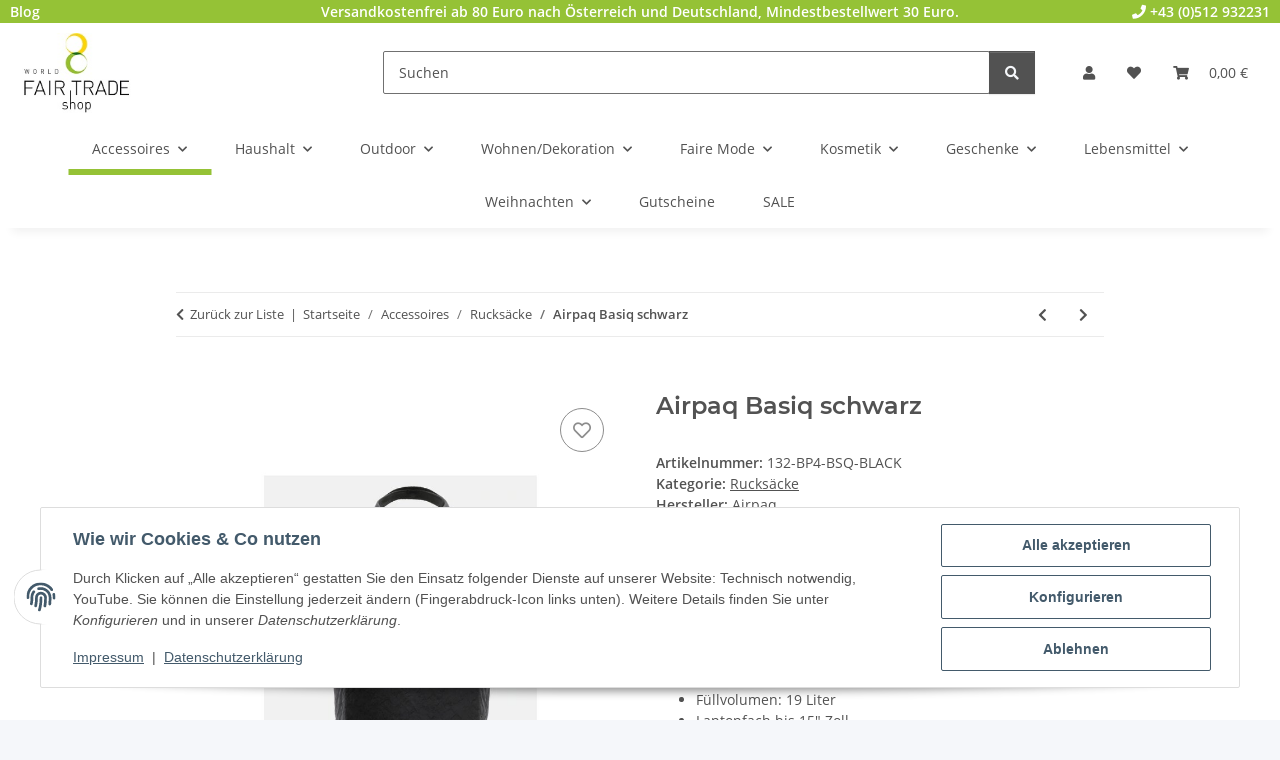

--- FILE ---
content_type: text/html; charset=utf-8
request_url: https://www.weltladen-shop.com/Airpaq-Basiq-schwarz
body_size: 32987
content:
<!DOCTYPE html>
<html lang="de" itemscope itemtype="https://schema.org/ItemPage">
    
    <head>
        
            <meta http-equiv="content-type" content="text/html; charset=utf-8">
            <meta name="description" itemprop="description" content="Worldfairtrade-Shop Die Airpaqs werden aus alten Auto-Airbags, Sicherheitsgurten und -schnallen hergestellt Upcycling und Nachhaltigkeit werden groß geschri">
                        <meta name="viewport" content="width=device-width, initial-scale=1.0">
            <meta http-equiv="X-UA-Compatible" content="IE=edge">
                        <meta name="robots" content="index, follow">

            <meta itemprop="url" content="https://www.weltladen-shop.com/Airpaq-Basiq-schwarz">
            <meta property="og:type" content="website">
            <meta property="og:site_name" content="Airpaq Basiq schwarz, 115,00 €">
            <meta property="og:title" content="Airpaq Basiq schwarz, 115,00 €">
            <meta property="og:description" content="Worldfairtrade-Shop Die Airpaqs werden aus alten Auto-Airbags, Sicherheitsgurten und -schnallen hergestellt Upcycling und Nachhaltigkeit werden groß geschri">
            <meta property="og:url" content="https://www.weltladen-shop.com/Airpaq-Basiq-schwarz">

                                    
                            <meta itemprop="image" content="https://www.weltladen-shop.com/media/image/product/116224/lg/airpaq-basiq-schwarz.jpg">
                <meta property="og:image" content="https://www.weltladen-shop.com/media/image/product/116224/lg/airpaq-basiq-schwarz.jpg">
                <meta property="og:image:width" content="800">
                <meta property="og:image:height" content="800">
                    

        <title itemprop="name">Airpaq Basiq schwarz, 115,00 €</title>

                    <link rel="canonical" href="https://www.weltladen-shop.com/Airpaq-Basiq-schwarz">
        
        

        
            <link rel="icon" href="https://www.weltladen-shop.com/favicon.ico" sizes="48x48">
            <link rel="icon" href="https://www.weltladen-shop.com/favicon.svg" sizes="any" type="image/svg+xml">
            <link rel="apple-touch-icon" href="https://www.weltladen-shop.com/apple-touch-icon.png">
            <link rel="manifest" href="https://www.weltladen-shop.com/site.webmanifest">
            <meta name="msapplication-TileColor" content="#1C1D2C">
            <meta name="msapplication-TileImage" content="https://www.weltladen-shop.com/mstile-144x144.png">
        
        
            <meta name="theme-color" content="#1C1D2C">
        

        
                                                    
                <style id="criticalCSS">
                    
                        :root{--blue: #007bff;--indigo: #6610f2;--purple: #6f42c1;--pink: #e83e8c;--red: #dc3545;--orange: #fd7e14;--yellow: #ffc107;--green: #28a745;--teal: #20c997;--cyan: #17a2b8;--white: #ffffff;--gray: #707070;--gray-dark: #343a40;--primary: #95C236;--secondary: #525252;--success: #1C871E;--info: #525252;--warning: #a56823;--danger: #b90000;--light: #f5f7fa;--dark: #525252;--gray: #707070;--gray-light: #f5f7fa;--gray-medium: #ebebeb;--gray-dark: #9b9b9b;--gray-darker: #525252;--breakpoint-xs: 0;--breakpoint-sm: 576px;--breakpoint-md: 768px;--breakpoint-lg: 992px;--breakpoint-xl: 1300px;--font-family-sans-serif: "Open Sans", sans-serif;--font-family-monospace: SFMono-Regular, Menlo, Monaco, Consolas, "Liberation Mono", "Courier New", monospace}*,*::before,*::after{box-sizing:border-box}html{font-family:sans-serif;line-height:1.15;-webkit-text-size-adjust:100%;-webkit-tap-highlight-color:rgba(0, 0, 0, 0)}article,aside,figcaption,figure,footer,header,hgroup,main,nav,section{display:block}body{margin:0;font-family:"Open Sans", sans-serif;font-size:0.875rem;font-weight:400;line-height:1.5;color:#525252;text-align:left;background-color:#f5f7fa}[tabindex="-1"]:focus:not(:focus-visible){outline:0 !important}hr{box-sizing:content-box;height:0;overflow:visible}h1,h2,h3,h4,h5,h6{margin-top:0;margin-bottom:1rem}p{margin-top:0;margin-bottom:1rem}abbr[title],abbr[data-original-title]{text-decoration:underline;text-decoration:underline dotted;cursor:help;border-bottom:0;text-decoration-skip-ink:none}address{margin-bottom:1rem;font-style:normal;line-height:inherit}ol,ul,dl{margin-top:0;margin-bottom:1rem}ol ol,ul ul,ol ul,ul ol{margin-bottom:0}dt{font-weight:700}dd{margin-bottom:0.5rem;margin-left:0}blockquote{margin:0 0 1rem}b,strong{font-weight:bolder}small{font-size:80%}sub,sup{position:relative;font-size:75%;line-height:0;vertical-align:baseline}sub{bottom:-0.25em}sup{top:-0.5em}a{color:#525252;text-decoration:underline;background-color:transparent}a:hover{color:#95C236;text-decoration:none}a:not([href]):not([class]){color:inherit;text-decoration:none}a:not([href]):not([class]):hover{color:inherit;text-decoration:none}pre,code,kbd,samp{font-family:SFMono-Regular, Menlo, Monaco, Consolas, "Liberation Mono", "Courier New", monospace;font-size:1em}pre{margin-top:0;margin-bottom:1rem;overflow:auto;-ms-overflow-style:scrollbar}figure{margin:0 0 1rem}img{vertical-align:middle;border-style:none}svg{overflow:hidden;vertical-align:middle}table{border-collapse:collapse}caption{padding-top:0.75rem;padding-bottom:0.75rem;color:#707070;text-align:left;caption-side:bottom}th{text-align:inherit;text-align:-webkit-match-parent}label{display:inline-block;margin-bottom:0.5rem}button{border-radius:0}button:focus:not(:focus-visible){outline:0}input,button,select,optgroup,textarea{margin:0;font-family:inherit;font-size:inherit;line-height:inherit}button,input{overflow:visible}button,select{text-transform:none}[role="button"]{cursor:pointer}select{word-wrap:normal}button,[type="button"],[type="reset"],[type="submit"]{-webkit-appearance:button}button:not(:disabled),[type="button"]:not(:disabled),[type="reset"]:not(:disabled),[type="submit"]:not(:disabled){cursor:pointer}button::-moz-focus-inner,[type="button"]::-moz-focus-inner,[type="reset"]::-moz-focus-inner,[type="submit"]::-moz-focus-inner{padding:0;border-style:none}input[type="radio"],input[type="checkbox"]{box-sizing:border-box;padding:0}textarea{overflow:auto;resize:vertical}fieldset{min-width:0;padding:0;margin:0;border:0}legend{display:block;width:100%;max-width:100%;padding:0;margin-bottom:0.5rem;font-size:1.5rem;line-height:inherit;color:inherit;white-space:normal}progress{vertical-align:baseline}[type="number"]::-webkit-inner-spin-button,[type="number"]::-webkit-outer-spin-button{height:auto}[type="search"]{outline-offset:-2px;-webkit-appearance:none}[type="search"]::-webkit-search-decoration{-webkit-appearance:none}::-webkit-file-upload-button{font:inherit;-webkit-appearance:button}output{display:inline-block}summary{display:list-item;cursor:pointer}template{display:none}[hidden]{display:none !important}.img-fluid{max-width:100%;height:auto}.img-thumbnail{padding:0.25rem;background-color:#f5f7fa;border:1px solid #dee2e6;border-radius:0.125rem;box-shadow:0 1px 2px rgba(0, 0, 0, 0.075);max-width:100%;height:auto}.figure{display:inline-block}.figure-img{margin-bottom:0.5rem;line-height:1}.figure-caption{font-size:90%;color:#707070}code{font-size:87.5%;color:#e83e8c;word-wrap:break-word}a>code{color:inherit}kbd{padding:0.2rem 0.4rem;font-size:87.5%;color:#ffffff;background-color:#212529;border-radius:0.125rem;box-shadow:inset 0 -0.1rem 0 rgba(0, 0, 0, 0.25)}kbd kbd{padding:0;font-size:100%;font-weight:700;box-shadow:none}pre{display:block;font-size:87.5%;color:#212529}pre code{font-size:inherit;color:inherit;word-break:normal}.pre-scrollable{max-height:340px;overflow-y:scroll}.container,.container-fluid,.container-sm,.container-md,.container-lg,.container-xl{width:100%;padding-right:1rem;padding-left:1rem;margin-right:auto;margin-left:auto}@media (min-width:576px){.container,.container-sm{max-width:97vw}}@media (min-width:768px){.container,.container-sm,.container-md{max-width:720px}}@media (min-width:992px){.container,.container-sm,.container-md,.container-lg{max-width:960px}}@media (min-width:1300px){.container,.container-sm,.container-md,.container-lg,.container-xl{max-width:1250px}}.row{display:flex;flex-wrap:wrap;margin-right:-1rem;margin-left:-1rem}.no-gutters{margin-right:0;margin-left:0}.no-gutters>.col,.no-gutters>[class*="col-"]{padding-right:0;padding-left:0}.col-1,.col-2,.col-3,.col-4,.col-5,.col-6,.col-7,.col-8,.col-9,.col-10,.col-11,.col-12,.col,.col-auto,.col-sm-1,.col-sm-2,.col-sm-3,.col-sm-4,.col-sm-5,.col-sm-6,.col-sm-7,.col-sm-8,.col-sm-9,.col-sm-10,.col-sm-11,.col-sm-12,.col-sm,.col-sm-auto,.col-md-1,.col-md-2,.col-md-3,.col-md-4,.col-md-5,.col-md-6,.col-md-7,.col-md-8,.col-md-9,.col-md-10,.col-md-11,.col-md-12,.col-md,.col-md-auto,.col-lg-1,.col-lg-2,.col-lg-3,.col-lg-4,.col-lg-5,.col-lg-6,.col-lg-7,.col-lg-8,.col-lg-9,.col-lg-10,.col-lg-11,.col-lg-12,.col-lg,.col-lg-auto,.col-xl-1,.col-xl-2,.col-xl-3,.col-xl-4,.col-xl-5,.col-xl-6,.col-xl-7,.col-xl-8,.col-xl-9,.col-xl-10,.col-xl-11,.col-xl-12,.col-xl,.col-xl-auto{position:relative;width:100%;padding-right:1rem;padding-left:1rem}.col{flex-basis:0;flex-grow:1;max-width:100%}.row-cols-1>*{flex:0 0 100%;max-width:100%}.row-cols-2>*{flex:0 0 50%;max-width:50%}.row-cols-3>*{flex:0 0 33.3333333333%;max-width:33.3333333333%}.row-cols-4>*{flex:0 0 25%;max-width:25%}.row-cols-5>*{flex:0 0 20%;max-width:20%}.row-cols-6>*{flex:0 0 16.6666666667%;max-width:16.6666666667%}.col-auto{flex:0 0 auto;width:auto;max-width:100%}.col-1{flex:0 0 8.33333333%;max-width:8.33333333%}.col-2{flex:0 0 16.66666667%;max-width:16.66666667%}.col-3{flex:0 0 25%;max-width:25%}.col-4{flex:0 0 33.33333333%;max-width:33.33333333%}.col-5{flex:0 0 41.66666667%;max-width:41.66666667%}.col-6{flex:0 0 50%;max-width:50%}.col-7{flex:0 0 58.33333333%;max-width:58.33333333%}.col-8{flex:0 0 66.66666667%;max-width:66.66666667%}.col-9{flex:0 0 75%;max-width:75%}.col-10{flex:0 0 83.33333333%;max-width:83.33333333%}.col-11{flex:0 0 91.66666667%;max-width:91.66666667%}.col-12{flex:0 0 100%;max-width:100%}.order-first{order:-1}.order-last{order:13}.order-0{order:0}.order-1{order:1}.order-2{order:2}.order-3{order:3}.order-4{order:4}.order-5{order:5}.order-6{order:6}.order-7{order:7}.order-8{order:8}.order-9{order:9}.order-10{order:10}.order-11{order:11}.order-12{order:12}.offset-1{margin-left:8.33333333%}.offset-2{margin-left:16.66666667%}.offset-3{margin-left:25%}.offset-4{margin-left:33.33333333%}.offset-5{margin-left:41.66666667%}.offset-6{margin-left:50%}.offset-7{margin-left:58.33333333%}.offset-8{margin-left:66.66666667%}.offset-9{margin-left:75%}.offset-10{margin-left:83.33333333%}.offset-11{margin-left:91.66666667%}@media (min-width:576px){.col-sm{flex-basis:0;flex-grow:1;max-width:100%}.row-cols-sm-1>*{flex:0 0 100%;max-width:100%}.row-cols-sm-2>*{flex:0 0 50%;max-width:50%}.row-cols-sm-3>*{flex:0 0 33.3333333333%;max-width:33.3333333333%}.row-cols-sm-4>*{flex:0 0 25%;max-width:25%}.row-cols-sm-5>*{flex:0 0 20%;max-width:20%}.row-cols-sm-6>*{flex:0 0 16.6666666667%;max-width:16.6666666667%}.col-sm-auto{flex:0 0 auto;width:auto;max-width:100%}.col-sm-1{flex:0 0 8.33333333%;max-width:8.33333333%}.col-sm-2{flex:0 0 16.66666667%;max-width:16.66666667%}.col-sm-3{flex:0 0 25%;max-width:25%}.col-sm-4{flex:0 0 33.33333333%;max-width:33.33333333%}.col-sm-5{flex:0 0 41.66666667%;max-width:41.66666667%}.col-sm-6{flex:0 0 50%;max-width:50%}.col-sm-7{flex:0 0 58.33333333%;max-width:58.33333333%}.col-sm-8{flex:0 0 66.66666667%;max-width:66.66666667%}.col-sm-9{flex:0 0 75%;max-width:75%}.col-sm-10{flex:0 0 83.33333333%;max-width:83.33333333%}.col-sm-11{flex:0 0 91.66666667%;max-width:91.66666667%}.col-sm-12{flex:0 0 100%;max-width:100%}.order-sm-first{order:-1}.order-sm-last{order:13}.order-sm-0{order:0}.order-sm-1{order:1}.order-sm-2{order:2}.order-sm-3{order:3}.order-sm-4{order:4}.order-sm-5{order:5}.order-sm-6{order:6}.order-sm-7{order:7}.order-sm-8{order:8}.order-sm-9{order:9}.order-sm-10{order:10}.order-sm-11{order:11}.order-sm-12{order:12}.offset-sm-0{margin-left:0}.offset-sm-1{margin-left:8.33333333%}.offset-sm-2{margin-left:16.66666667%}.offset-sm-3{margin-left:25%}.offset-sm-4{margin-left:33.33333333%}.offset-sm-5{margin-left:41.66666667%}.offset-sm-6{margin-left:50%}.offset-sm-7{margin-left:58.33333333%}.offset-sm-8{margin-left:66.66666667%}.offset-sm-9{margin-left:75%}.offset-sm-10{margin-left:83.33333333%}.offset-sm-11{margin-left:91.66666667%}}@media (min-width:768px){.col-md{flex-basis:0;flex-grow:1;max-width:100%}.row-cols-md-1>*{flex:0 0 100%;max-width:100%}.row-cols-md-2>*{flex:0 0 50%;max-width:50%}.row-cols-md-3>*{flex:0 0 33.3333333333%;max-width:33.3333333333%}.row-cols-md-4>*{flex:0 0 25%;max-width:25%}.row-cols-md-5>*{flex:0 0 20%;max-width:20%}.row-cols-md-6>*{flex:0 0 16.6666666667%;max-width:16.6666666667%}.col-md-auto{flex:0 0 auto;width:auto;max-width:100%}.col-md-1{flex:0 0 8.33333333%;max-width:8.33333333%}.col-md-2{flex:0 0 16.66666667%;max-width:16.66666667%}.col-md-3{flex:0 0 25%;max-width:25%}.col-md-4{flex:0 0 33.33333333%;max-width:33.33333333%}.col-md-5{flex:0 0 41.66666667%;max-width:41.66666667%}.col-md-6{flex:0 0 50%;max-width:50%}.col-md-7{flex:0 0 58.33333333%;max-width:58.33333333%}.col-md-8{flex:0 0 66.66666667%;max-width:66.66666667%}.col-md-9{flex:0 0 75%;max-width:75%}.col-md-10{flex:0 0 83.33333333%;max-width:83.33333333%}.col-md-11{flex:0 0 91.66666667%;max-width:91.66666667%}.col-md-12{flex:0 0 100%;max-width:100%}.order-md-first{order:-1}.order-md-last{order:13}.order-md-0{order:0}.order-md-1{order:1}.order-md-2{order:2}.order-md-3{order:3}.order-md-4{order:4}.order-md-5{order:5}.order-md-6{order:6}.order-md-7{order:7}.order-md-8{order:8}.order-md-9{order:9}.order-md-10{order:10}.order-md-11{order:11}.order-md-12{order:12}.offset-md-0{margin-left:0}.offset-md-1{margin-left:8.33333333%}.offset-md-2{margin-left:16.66666667%}.offset-md-3{margin-left:25%}.offset-md-4{margin-left:33.33333333%}.offset-md-5{margin-left:41.66666667%}.offset-md-6{margin-left:50%}.offset-md-7{margin-left:58.33333333%}.offset-md-8{margin-left:66.66666667%}.offset-md-9{margin-left:75%}.offset-md-10{margin-left:83.33333333%}.offset-md-11{margin-left:91.66666667%}}@media (min-width:992px){.col-lg{flex-basis:0;flex-grow:1;max-width:100%}.row-cols-lg-1>*{flex:0 0 100%;max-width:100%}.row-cols-lg-2>*{flex:0 0 50%;max-width:50%}.row-cols-lg-3>*{flex:0 0 33.3333333333%;max-width:33.3333333333%}.row-cols-lg-4>*{flex:0 0 25%;max-width:25%}.row-cols-lg-5>*{flex:0 0 20%;max-width:20%}.row-cols-lg-6>*{flex:0 0 16.6666666667%;max-width:16.6666666667%}.col-lg-auto{flex:0 0 auto;width:auto;max-width:100%}.col-lg-1{flex:0 0 8.33333333%;max-width:8.33333333%}.col-lg-2{flex:0 0 16.66666667%;max-width:16.66666667%}.col-lg-3{flex:0 0 25%;max-width:25%}.col-lg-4{flex:0 0 33.33333333%;max-width:33.33333333%}.col-lg-5{flex:0 0 41.66666667%;max-width:41.66666667%}.col-lg-6{flex:0 0 50%;max-width:50%}.col-lg-7{flex:0 0 58.33333333%;max-width:58.33333333%}.col-lg-8{flex:0 0 66.66666667%;max-width:66.66666667%}.col-lg-9{flex:0 0 75%;max-width:75%}.col-lg-10{flex:0 0 83.33333333%;max-width:83.33333333%}.col-lg-11{flex:0 0 91.66666667%;max-width:91.66666667%}.col-lg-12{flex:0 0 100%;max-width:100%}.order-lg-first{order:-1}.order-lg-last{order:13}.order-lg-0{order:0}.order-lg-1{order:1}.order-lg-2{order:2}.order-lg-3{order:3}.order-lg-4{order:4}.order-lg-5{order:5}.order-lg-6{order:6}.order-lg-7{order:7}.order-lg-8{order:8}.order-lg-9{order:9}.order-lg-10{order:10}.order-lg-11{order:11}.order-lg-12{order:12}.offset-lg-0{margin-left:0}.offset-lg-1{margin-left:8.33333333%}.offset-lg-2{margin-left:16.66666667%}.offset-lg-3{margin-left:25%}.offset-lg-4{margin-left:33.33333333%}.offset-lg-5{margin-left:41.66666667%}.offset-lg-6{margin-left:50%}.offset-lg-7{margin-left:58.33333333%}.offset-lg-8{margin-left:66.66666667%}.offset-lg-9{margin-left:75%}.offset-lg-10{margin-left:83.33333333%}.offset-lg-11{margin-left:91.66666667%}}@media (min-width:1300px){.col-xl{flex-basis:0;flex-grow:1;max-width:100%}.row-cols-xl-1>*{flex:0 0 100%;max-width:100%}.row-cols-xl-2>*{flex:0 0 50%;max-width:50%}.row-cols-xl-3>*{flex:0 0 33.3333333333%;max-width:33.3333333333%}.row-cols-xl-4>*{flex:0 0 25%;max-width:25%}.row-cols-xl-5>*{flex:0 0 20%;max-width:20%}.row-cols-xl-6>*{flex:0 0 16.6666666667%;max-width:16.6666666667%}.col-xl-auto{flex:0 0 auto;width:auto;max-width:100%}.col-xl-1{flex:0 0 8.33333333%;max-width:8.33333333%}.col-xl-2{flex:0 0 16.66666667%;max-width:16.66666667%}.col-xl-3{flex:0 0 25%;max-width:25%}.col-xl-4{flex:0 0 33.33333333%;max-width:33.33333333%}.col-xl-5{flex:0 0 41.66666667%;max-width:41.66666667%}.col-xl-6{flex:0 0 50%;max-width:50%}.col-xl-7{flex:0 0 58.33333333%;max-width:58.33333333%}.col-xl-8{flex:0 0 66.66666667%;max-width:66.66666667%}.col-xl-9{flex:0 0 75%;max-width:75%}.col-xl-10{flex:0 0 83.33333333%;max-width:83.33333333%}.col-xl-11{flex:0 0 91.66666667%;max-width:91.66666667%}.col-xl-12{flex:0 0 100%;max-width:100%}.order-xl-first{order:-1}.order-xl-last{order:13}.order-xl-0{order:0}.order-xl-1{order:1}.order-xl-2{order:2}.order-xl-3{order:3}.order-xl-4{order:4}.order-xl-5{order:5}.order-xl-6{order:6}.order-xl-7{order:7}.order-xl-8{order:8}.order-xl-9{order:9}.order-xl-10{order:10}.order-xl-11{order:11}.order-xl-12{order:12}.offset-xl-0{margin-left:0}.offset-xl-1{margin-left:8.33333333%}.offset-xl-2{margin-left:16.66666667%}.offset-xl-3{margin-left:25%}.offset-xl-4{margin-left:33.33333333%}.offset-xl-5{margin-left:41.66666667%}.offset-xl-6{margin-left:50%}.offset-xl-7{margin-left:58.33333333%}.offset-xl-8{margin-left:66.66666667%}.offset-xl-9{margin-left:75%}.offset-xl-10{margin-left:83.33333333%}.offset-xl-11{margin-left:91.66666667%}}.nav{display:flex;flex-wrap:wrap;padding-left:0;margin-bottom:0;list-style:none}.nav-link{display:block;padding:0.5rem 1rem;text-decoration:none}.nav-link:hover,.nav-link:focus{text-decoration:none}.nav-link.disabled{color:#707070;pointer-events:none;cursor:default}.nav-tabs{border-bottom:1px solid #dee2e6}.nav-tabs .nav-link{margin-bottom:-1px;background-color:transparent;border:1px solid transparent;border-top-left-radius:0;border-top-right-radius:0}.nav-tabs .nav-link:hover,.nav-tabs .nav-link:focus{isolation:isolate;border-color:transparent}.nav-tabs .nav-link.disabled{color:#707070;background-color:transparent;border-color:transparent}.nav-tabs .nav-link.active,.nav-tabs .nav-item.show .nav-link{color:#525252;background-color:transparent;border-color:#95C236}.nav-tabs .dropdown-menu{margin-top:-1px;border-top-left-radius:0;border-top-right-radius:0}.nav-pills .nav-link{background:none;border:0;border-radius:0.125rem}.nav-pills .nav-link.active,.nav-pills .show>.nav-link{color:#ffffff;background-color:#95C236}.nav-fill>.nav-link,.nav-fill .nav-item{flex:1 1 auto;text-align:center}.nav-justified>.nav-link,.nav-justified .nav-item{flex-basis:0;flex-grow:1;text-align:center}.tab-content>.tab-pane{display:none}.tab-content>.active{display:block}.navbar{position:relative;display:flex;flex-wrap:wrap;align-items:center;justify-content:space-between;padding:0.4rem 1rem}.navbar .container,.navbar .container-fluid,.navbar .container-sm,.navbar .container-md,.navbar .container-lg,.navbar .container-xl,.navbar>.container-sm,.navbar>.container-md,.navbar>.container-lg,.navbar>.container-xl{display:flex;flex-wrap:wrap;align-items:center;justify-content:space-between}.navbar-brand{display:inline-block;padding-top:0.40625rem;padding-bottom:0.40625rem;margin-right:1rem;font-size:1rem;line-height:inherit;white-space:nowrap}.navbar-brand:hover,.navbar-brand:focus{text-decoration:none}.navbar-nav{display:flex;flex-direction:column;padding-left:0;margin-bottom:0;list-style:none}.navbar-nav .nav-link{padding-right:0;padding-left:0}.navbar-nav .dropdown-menu{position:static;float:none}.navbar-text{display:inline-block;padding-top:0.5rem;padding-bottom:0.5rem}.navbar-collapse{flex-basis:100%;flex-grow:1;align-items:center}.navbar-toggler{padding:0.25rem 0.75rem;font-size:1rem;line-height:1;background-color:transparent;border:1px solid transparent;border-radius:0.125rem}.navbar-toggler:hover,.navbar-toggler:focus{text-decoration:none}.navbar-toggler-icon{display:inline-block;width:1.5em;height:1.5em;vertical-align:middle;content:"";background:50% / 100% 100% no-repeat}.navbar-nav-scroll{max-height:75vh;overflow-y:auto}@media (max-width:575.98px){.navbar-expand-sm>.container,.navbar-expand-sm>.container-fluid,.navbar-expand-sm>.container-sm,.navbar-expand-sm>.container-md,.navbar-expand-sm>.container-lg,.navbar-expand-sm>.container-xl{padding-right:0;padding-left:0}}@media (min-width:576px){.navbar-expand-sm{flex-flow:row nowrap;justify-content:flex-start}.navbar-expand-sm .navbar-nav{flex-direction:row}.navbar-expand-sm .navbar-nav .dropdown-menu{position:absolute}.navbar-expand-sm .navbar-nav .nav-link{padding-right:1.5rem;padding-left:1.5rem}.navbar-expand-sm>.container,.navbar-expand-sm>.container-fluid,.navbar-expand-sm>.container-sm,.navbar-expand-sm>.container-md,.navbar-expand-sm>.container-lg,.navbar-expand-sm>.container-xl{flex-wrap:nowrap}.navbar-expand-sm .navbar-nav-scroll{overflow:visible}.navbar-expand-sm .navbar-collapse{display:flex !important;flex-basis:auto}.navbar-expand-sm .navbar-toggler{display:none}}@media (max-width:767.98px){.navbar-expand-md>.container,.navbar-expand-md>.container-fluid,.navbar-expand-md>.container-sm,.navbar-expand-md>.container-md,.navbar-expand-md>.container-lg,.navbar-expand-md>.container-xl{padding-right:0;padding-left:0}}@media (min-width:768px){.navbar-expand-md{flex-flow:row nowrap;justify-content:flex-start}.navbar-expand-md .navbar-nav{flex-direction:row}.navbar-expand-md .navbar-nav .dropdown-menu{position:absolute}.navbar-expand-md .navbar-nav .nav-link{padding-right:1.5rem;padding-left:1.5rem}.navbar-expand-md>.container,.navbar-expand-md>.container-fluid,.navbar-expand-md>.container-sm,.navbar-expand-md>.container-md,.navbar-expand-md>.container-lg,.navbar-expand-md>.container-xl{flex-wrap:nowrap}.navbar-expand-md .navbar-nav-scroll{overflow:visible}.navbar-expand-md .navbar-collapse{display:flex !important;flex-basis:auto}.navbar-expand-md .navbar-toggler{display:none}}@media (max-width:991.98px){.navbar-expand-lg>.container,.navbar-expand-lg>.container-fluid,.navbar-expand-lg>.container-sm,.navbar-expand-lg>.container-md,.navbar-expand-lg>.container-lg,.navbar-expand-lg>.container-xl{padding-right:0;padding-left:0}}@media (min-width:992px){.navbar-expand-lg{flex-flow:row nowrap;justify-content:flex-start}.navbar-expand-lg .navbar-nav{flex-direction:row}.navbar-expand-lg .navbar-nav .dropdown-menu{position:absolute}.navbar-expand-lg .navbar-nav .nav-link{padding-right:1.5rem;padding-left:1.5rem}.navbar-expand-lg>.container,.navbar-expand-lg>.container-fluid,.navbar-expand-lg>.container-sm,.navbar-expand-lg>.container-md,.navbar-expand-lg>.container-lg,.navbar-expand-lg>.container-xl{flex-wrap:nowrap}.navbar-expand-lg .navbar-nav-scroll{overflow:visible}.navbar-expand-lg .navbar-collapse{display:flex !important;flex-basis:auto}.navbar-expand-lg .navbar-toggler{display:none}}@media (max-width:1299.98px){.navbar-expand-xl>.container,.navbar-expand-xl>.container-fluid,.navbar-expand-xl>.container-sm,.navbar-expand-xl>.container-md,.navbar-expand-xl>.container-lg,.navbar-expand-xl>.container-xl{padding-right:0;padding-left:0}}@media (min-width:1300px){.navbar-expand-xl{flex-flow:row nowrap;justify-content:flex-start}.navbar-expand-xl .navbar-nav{flex-direction:row}.navbar-expand-xl .navbar-nav .dropdown-menu{position:absolute}.navbar-expand-xl .navbar-nav .nav-link{padding-right:1.5rem;padding-left:1.5rem}.navbar-expand-xl>.container,.navbar-expand-xl>.container-fluid,.navbar-expand-xl>.container-sm,.navbar-expand-xl>.container-md,.navbar-expand-xl>.container-lg,.navbar-expand-xl>.container-xl{flex-wrap:nowrap}.navbar-expand-xl .navbar-nav-scroll{overflow:visible}.navbar-expand-xl .navbar-collapse{display:flex !important;flex-basis:auto}.navbar-expand-xl .navbar-toggler{display:none}}.navbar-expand{flex-flow:row nowrap;justify-content:flex-start}.navbar-expand>.container,.navbar-expand>.container-fluid,.navbar-expand>.container-sm,.navbar-expand>.container-md,.navbar-expand>.container-lg,.navbar-expand>.container-xl{padding-right:0;padding-left:0}.navbar-expand .navbar-nav{flex-direction:row}.navbar-expand .navbar-nav .dropdown-menu{position:absolute}.navbar-expand .navbar-nav .nav-link{padding-right:1.5rem;padding-left:1.5rem}.navbar-expand>.container,.navbar-expand>.container-fluid,.navbar-expand>.container-sm,.navbar-expand>.container-md,.navbar-expand>.container-lg,.navbar-expand>.container-xl{flex-wrap:nowrap}.navbar-expand .navbar-nav-scroll{overflow:visible}.navbar-expand .navbar-collapse{display:flex !important;flex-basis:auto}.navbar-expand .navbar-toggler{display:none}.navbar-light .navbar-brand{color:rgba(0, 0, 0, 0.9)}.navbar-light .navbar-brand:hover,.navbar-light .navbar-brand:focus{color:rgba(0, 0, 0, 0.9)}.navbar-light .navbar-nav .nav-link{color:#525252}.navbar-light .navbar-nav .nav-link:hover,.navbar-light .navbar-nav .nav-link:focus{color:#95C236}.navbar-light .navbar-nav .nav-link.disabled{color:rgba(0, 0, 0, 0.3)}.navbar-light .navbar-nav .show>.nav-link,.navbar-light .navbar-nav .active>.nav-link,.navbar-light .navbar-nav .nav-link.show,.navbar-light .navbar-nav .nav-link.active{color:rgba(0, 0, 0, 0.9)}.navbar-light .navbar-toggler{color:#525252;border-color:rgba(0, 0, 0, 0.1)}.navbar-light .navbar-toggler-icon{background-image:url("data:image/svg+xml,%3csvg xmlns='http://www.w3.org/2000/svg' width='30' height='30' viewBox='0 0 30 30'%3e%3cpath stroke='%23525252' stroke-linecap='round' stroke-miterlimit='10' stroke-width='2' d='M4 7h22M4 15h22M4 23h22'/%3e%3c/svg%3e")}.navbar-light .navbar-text{color:#525252}.navbar-light .navbar-text a{color:rgba(0, 0, 0, 0.9)}.navbar-light .navbar-text a:hover,.navbar-light .navbar-text a:focus{color:rgba(0, 0, 0, 0.9)}.navbar-dark .navbar-brand{color:#ffffff}.navbar-dark .navbar-brand:hover,.navbar-dark .navbar-brand:focus{color:#ffffff}.navbar-dark .navbar-nav .nav-link{color:rgba(255, 255, 255, 0.5)}.navbar-dark .navbar-nav .nav-link:hover,.navbar-dark .navbar-nav .nav-link:focus{color:rgba(255, 255, 255, 0.75)}.navbar-dark .navbar-nav .nav-link.disabled{color:rgba(255, 255, 255, 0.25)}.navbar-dark .navbar-nav .show>.nav-link,.navbar-dark .navbar-nav .active>.nav-link,.navbar-dark .navbar-nav .nav-link.show,.navbar-dark .navbar-nav .nav-link.active{color:#ffffff}.navbar-dark .navbar-toggler{color:rgba(255, 255, 255, 0.5);border-color:rgba(255, 255, 255, 0.1)}.navbar-dark .navbar-toggler-icon{background-image:url("data:image/svg+xml,%3csvg xmlns='http://www.w3.org/2000/svg' width='30' height='30' viewBox='0 0 30 30'%3e%3cpath stroke='rgba%28255, 255, 255, 0.5%29' stroke-linecap='round' stroke-miterlimit='10' stroke-width='2' d='M4 7h22M4 15h22M4 23h22'/%3e%3c/svg%3e")}.navbar-dark .navbar-text{color:rgba(255, 255, 255, 0.5)}.navbar-dark .navbar-text a{color:#ffffff}.navbar-dark .navbar-text a:hover,.navbar-dark .navbar-text a:focus{color:#ffffff}.pagination-sm .page-item.active .page-link::after,.pagination-sm .page-item.active .page-text::after{left:0.375rem;right:0.375rem}.pagination-lg .page-item.active .page-link::after,.pagination-lg .page-item.active .page-text::after{left:1.125rem;right:1.125rem}.page-item{position:relative}.page-item.active{font-weight:700}.page-item.active .page-link::after,.page-item.active .page-text::after{content:"";position:absolute;left:0.5625rem;bottom:0;right:0.5625rem;border-bottom:4px solid #95C236}@media (min-width:768px){.dropdown-item.page-item{background-color:transparent}}.page-link,.page-text{text-decoration:none}.pagination{margin-bottom:0;justify-content:space-between;align-items:center}@media (min-width:768px){.pagination{justify-content:normal}.pagination .dropdown>.btn{display:none}.pagination .dropdown-menu{position:static !important;transform:none !important;display:flex;margin:0;padding:0;border:0;min-width:auto}.pagination .dropdown-item{width:auto;display:inline-block;padding:0}.pagination .dropdown-item.active{background-color:transparent;color:#525252}.pagination .dropdown-item:hover{background-color:transparent}.pagination .pagination-site{display:none}}@media (max-width:767.98px){.pagination .dropdown-item{padding:0}.pagination .dropdown-item.active .page-link,.pagination .dropdown-item.active .page-text,.pagination .dropdown-item:active .page-link,.pagination .dropdown-item:active .page-text{color:#525252}}.productlist-page-nav{align-items:center}.productlist-page-nav .pagination{margin:0}.productlist-page-nav .displayoptions{margin-bottom:1rem}@media (min-width:768px){.productlist-page-nav .displayoptions{margin-bottom:0}}.productlist-page-nav .displayoptions .btn-group+.btn-group+.btn-group{margin-left:0.5rem}.productlist-page-nav .result-option-wrapper{margin-right:0.5rem}.productlist-page-nav .productlist-item-info{margin-bottom:0.5rem;margin-left:auto;margin-right:auto;display:flex}@media (min-width:768px){.productlist-page-nav .productlist-item-info{margin-right:0;margin-bottom:0}.productlist-page-nav .productlist-item-info.productlist-item-border{border-right:1px solid #ebebeb;padding-right:1rem}}.productlist-page-nav.productlist-page-nav-header-m{margin-top:3rem}@media (min-width:768px){.productlist-page-nav.productlist-page-nav-header-m{margin-top:2rem}.productlist-page-nav.productlist-page-nav-header-m>.col{margin-top:1rem}}.productlist-page-nav-bottom{margin-bottom:2rem}.pagination-wrapper{margin-bottom:1rem;align-items:center;border-top:1px solid #f5f7fa;border-bottom:1px solid #f5f7fa;padding-top:0.5rem;padding-bottom:0.5rem}.pagination-wrapper .pagination-entries{font-weight:700;margin-bottom:1rem}@media (min-width:768px){.pagination-wrapper .pagination-entries{margin-bottom:0}}.pagination-wrapper .pagination-selects{margin-left:auto;margin-top:1rem}@media (min-width:768px){.pagination-wrapper .pagination-selects{margin-left:0;margin-top:0}}.pagination-wrapper .pagination-selects .pagination-selects-entries{margin-bottom:1rem}@media (min-width:768px){.pagination-wrapper .pagination-selects .pagination-selects-entries{margin-right:1rem;margin-bottom:0}}.pagination-no-wrapper{border:0;padding-top:0;padding-bottom:0}.topbar-wrapper{position:relative;z-index:1021;flex-direction:row-reverse}.sticky-header header{position:sticky;top:0}#jtl-nav-wrapper .form-control::placeholder,#jtl-nav-wrapper .form-control:focus::placeholder{color:#525252}#jtl-nav-wrapper .label-slide .form-group:not(.exclude-from-label-slide):not(.checkbox) label{background:#ffffff;color:#525252}header{box-shadow:0 1rem 0.5625rem -0.75rem rgba(0, 0, 0, 0.06);position:relative;z-index:1020}header .dropdown-menu{background-color:#ffffff;color:#525252}header .navbar-toggler{color:#525252}header .navbar-brand img{max-width:50vw;object-fit:contain}header .nav-right .dropdown-menu{margin-top:-0.03125rem;box-shadow:inset 0 1rem 0.5625rem -0.75rem rgba(0, 0, 0, 0.06)}@media (min-width:992px){header #mainNavigation{margin-right:1rem}}@media (max-width:991.98px){header .navbar-brand img{max-width:30vw}header .dropup,header .dropright,header .dropdown,header .dropleft,header .col,header [class*="col-"]{position:static}header .navbar-collapse{position:fixed;top:0;left:0;display:block;height:100vh !important;-webkit-overflow-scrolling:touch;max-width:16.875rem;transition:all 0.2s ease-in-out;z-index:1050;width:100%;background:#ffffff}header .navbar-collapse:not(.show){transform:translateX(-100%)}header .navbar-nav{transition:all 0.2s ease-in-out}header .navbar-nav .nav-item,header .navbar-nav .nav-link{margin-left:0;margin-right:0;padding-left:1rem;padding-right:1rem;padding-top:1rem;padding-bottom:1rem}header .navbar-nav .nav-link{margin-top:-1rem;margin-bottom:-1rem;margin-left:-1rem;margin-right:-1rem;display:flex;align-items:center;justify-content:space-between}header .navbar-nav .nav-link::after{content:'\f054' !important;font-family:"Font Awesome 5 Free" !important;font-weight:900;margin-left:0.5rem;margin-top:0;font-size:0.75em}header .navbar-nav .nav-item.dropdown>.nav-link>.product-count{display:none}header .navbar-nav .nav-item:not(.dropdown) .nav-link::after{display:none}header .navbar-nav .dropdown-menu{position:absolute;left:100%;top:0;box-shadow:none;width:100%;padding:0;margin:0}header .navbar-nav .dropdown-menu:not(.show){display:none}header .navbar-nav .dropdown-body{margin:0}header .navbar-nav .nav{flex-direction:column}header .nav-mobile-header{padding-left:1rem;padding-right:1rem}header .nav-mobile-header>.row{height:3.125rem}header .nav-mobile-header .nav-mobile-header-hr{margin-top:0;margin-bottom:0}header .nav-mobile-body{height:calc(100vh - 3.125rem);height:calc(var(--vh, 1vh) * 100 - 3.125rem);overflow-y:auto;position:relative}header .nav-scrollbar-inner{overflow:visible}header .nav-right{font-size:1rem}header .nav-right .dropdown-menu{width:100%}}@media (min-width:992px){header .navbar-collapse{height:4.3125rem}header .navbar-nav>.nav-item>.nav-link{position:relative;padding:1.5rem}header .navbar-nav>.nav-item>.nav-link::before{content:"";position:absolute;bottom:0;left:50%;transform:translateX(-50%);border-width:0 0 6px;border-color:#95C236;border-style:solid;transition:width 0.4s;width:0}header .navbar-nav>.nav-item.active>.nav-link::before,header .navbar-nav>.nav-item:hover>.nav-link::before,header .navbar-nav>.nav-item.hover>.nav-link::before{width:100%}header .navbar-nav>.nav-item>.dropdown-menu{max-height:calc(100vh - 12.5rem);overflow:auto;margin-top:-0.03125rem;box-shadow:inset 0 1rem 0.5625rem -0.75rem rgba(0, 0, 0, 0.06)}header .navbar-nav>.nav-item.dropdown-full{position:static}header .navbar-nav>.nav-item.dropdown-full .dropdown-menu{width:100%}header .navbar-nav>.nav-item .product-count{display:none}header .navbar-nav>.nav-item .nav{flex-wrap:wrap}header .navbar-nav .nav .nav-link{padding:0}header .navbar-nav .nav .nav-link::after{display:none}header .navbar-nav .dropdown .nav-item{width:100%}header .nav-mobile-body{align-self:flex-start;width:100%}header .nav-scrollbar-inner{width:100%}header .nav-right .nav-link{padding-top:1.5rem;padding-bottom:1.5rem}header .submenu-headline::after{display:none}header .submenu-headline-toplevel{font-family:Montserrat, sans-serif;font-size:1rem;border-bottom:1px solid #ebebeb;margin-bottom:1rem}header .subcategory-wrapper .categories-recursive-dropdown{display:block;position:static !important;box-shadow:none}header .subcategory-wrapper .categories-recursive-dropdown>.nav{flex-direction:column}header .subcategory-wrapper .categories-recursive-dropdown .categories-recursive-dropdown{margin-left:0.25rem}}header .submenu-headline-image{margin-bottom:1rem;display:none}@media (min-width:992px){header .submenu-headline-image{display:block}}header #burger-menu{margin-right:1rem}header .table,header .dropdown-item,header .btn-outline-primary{color:#525252}header .dropdown-item{background-color:transparent}header .dropdown-item:hover{background-color:#f5f7fa}header .btn-outline-primary:hover{color:#525252}@media (min-width:992px){.nav-item-lg-m{margin-top:1.5rem;margin-bottom:1.5rem}}.fixed-search{background-color:#ffffff;box-shadow:0 0.25rem 0.5rem rgba(0, 0, 0, 0.2);padding-top:0.5rem;padding-bottom:0.5rem}.fixed-search .form-control{background-color:#ffffff;color:#525252}.fixed-search .form-control::placeholder{color:#525252}.main-search .twitter-typeahead{display:flex;flex-grow:1}.form-clear{align-items:center;bottom:8px;color:#525252;cursor:pointer;display:flex;height:24px;justify-content:center;position:absolute;right:52px;width:24px;z-index:10}.account-icon-dropdown .account-icon-dropdown-pass{margin-bottom:2rem}.account-icon-dropdown .dropdown-footer{background-color:#f5f7fa}.account-icon-dropdown .dropdown-footer a{text-decoration:underline}.account-icon-dropdown .account-icon-dropdown-logout{padding-bottom:0.5rem}.cart-dropdown-shipping-notice{color:#707070}.is-checkout header,.is-checkout .navbar{height:2.8rem}@media (min-width:992px){.is-checkout header,.is-checkout .navbar{height:4.2625rem}}.is-checkout .search-form-wrapper-fixed,.is-checkout .fixed-search{display:none}@media (max-width:991.98px){.nav-icons{height:2.8rem}}.search-form-wrapper-fixed{padding-top:0.5rem;padding-bottom:0.5rem}.full-width-mega .main-search-wrapper .twitter-typeahead{flex:1}@media (min-width:992px){.full-width-mega .main-search-wrapper{display:block}}@media (max-width:991.98px){.full-width-mega.sticky-top .main-search-wrapper{padding-right:0;padding-left:0;flex:0 0 auto;width:auto;max-width:100%}.full-width-mega.sticky-top .main-search-wrapper+.col,.full-width-mega.sticky-top .main-search-wrapper a{padding-left:0}.full-width-mega.sticky-top .main-search-wrapper .nav-link{padding-right:0.7rem}.full-width-mega .secure-checkout-icon{flex:0 0 auto;width:auto;max-width:100%;margin-left:auto}.full-width-mega .toggler-logo-wrapper{position:initial;width:max-content}}.full-width-mega .nav-icons-wrapper{padding-left:0}.full-width-mega .nav-logo-wrapper{padding-right:0;margin-right:auto}@media (min-width:992px){.full-width-mega .navbar-expand-lg .nav-multiple-row .navbar-nav{flex-wrap:wrap}.full-width-mega #mainNavigation.nav-multiple-row{height:auto;margin-right:0}.full-width-mega .nav-multiple-row .nav-scrollbar-inner{padding-bottom:0}.full-width-mega .nav-multiple-row .nav-scrollbar-arrow{display:none}.full-width-mega .menu-search-position-center .main-search-wrapper{margin-right:auto}.full-width-mega .menu-search-position-left .main-search-wrapper{margin-right:auto}.full-width-mega .menu-search-position-left .nav-logo-wrapper{margin-right:initial}.full-width-mega .menu-center-center.menu-multiple-rows-multiple .nav-scrollbar-inner{justify-content:center}.full-width-mega .menu-center-space-between.menu-multiple-rows-multiple .nav-scrollbar-inner{justify-content:space-between}}@media (min-width:992px){header.full-width-mega .nav-right .dropdown-menu{box-shadow:0 0 7px #000000}header .nav-multiple-row .navbar-nav>.nav-item>.nav-link{padding:1rem 1.5rem}}.slick-slider{position:relative;display:block;box-sizing:border-box;-webkit-touch-callout:none;-webkit-user-select:none;-khtml-user-select:none;-moz-user-select:none;-ms-user-select:none;user-select:none;-ms-touch-action:pan-y;touch-action:pan-y;-webkit-tap-highlight-color:transparent}.slick-list{position:relative;overflow:hidden;display:block;margin:0;padding:0}.slick-list:focus{outline:none}.slick-list.dragging{cursor:pointer;cursor:hand}.slick-slider .slick-track,.slick-slider .slick-list{-webkit-transform:translate3d(0, 0, 0);-moz-transform:translate3d(0, 0, 0);-ms-transform:translate3d(0, 0, 0);-o-transform:translate3d(0, 0, 0);transform:translate3d(0, 0, 0)}.slick-track{position:relative;left:0;top:0;display:block;margin-left:auto;margin-right:auto;margin-bottom:2px}.slick-track:before,.slick-track:after{content:"";display:table}.slick-track:after{clear:both}.slick-loading .slick-track{visibility:hidden}.slick-slide{float:left;height:100%;min-height:1px;display:none}[dir="rtl"] .slick-slide{float:right}.slick-slide img{display:block}.slick-slide.slick-loading img{display:none}.slick-slide.dragging img{pointer-events:none}.slick-initialized .slick-slide{display:block}.slick-loading .slick-slide{visibility:hidden}.slick-vertical .slick-slide{display:block;height:auto;border:1px solid transparent}.slick-arrow.slick-hidden{display:none}:root{--vh: 1vh}.fa,.fas,.far,.fal{display:inline-block}h1,h2,h3,h4,h5,h6,.h1,.h2,.h3,.productlist-filter-headline,.sidepanel-left .box-normal .box-normal-link,.h4,.h5,.h6{margin-bottom:1rem;font-family:Montserrat, sans-serif;font-weight:400;line-height:1.2;color:#525252}h1,.h1{font-size:1.875rem}h2,.h2{font-size:1.5rem}h3,.h3,.productlist-filter-headline,.sidepanel-left .box-normal .box-normal-link{font-size:1rem}h4,.h4{font-size:0.875rem}h5,.h5{font-size:0.875rem}h6,.h6{font-size:0.875rem}.btn-skip-to{position:absolute;top:0;transition:transform 200ms;transform:scale(0);margin:1%;z-index:1070;background:#ffffff;border:3px solid #95C236;font-weight:400;color:#525252;text-align:center;vertical-align:middle;padding:0.625rem 0.9375rem;border-radius:0.125rem;font-weight:bolder;text-decoration:none}.btn-skip-to:focus{transform:scale(1)}.slick-slide a:hover,.slick-slide a:focus{color:#95C236;text-decoration:none}.slick-slide a:not([href]):not([class]):hover,.slick-slide a:not([href]):not([class]):focus{color:inherit;text-decoration:none}.banner .img-fluid{width:100%}.label-slide .form-group:not(.exclude-from-label-slide):not(.checkbox) label{display:none}.modal{display:none}.carousel-thumbnails .slick-arrow{opacity:0}.slick-dots{flex:0 0 100%;display:flex;justify-content:center;align-items:center;font-size:0;line-height:0;padding:0;height:1rem;width:100%;margin:2rem 0 0}.slick-dots li{margin:0 0.25rem;list-style-type:none}.slick-dots li button{width:0.75rem;height:0.75rem;padding:0;border-radius:50%;border:0.125rem solid #ebebeb;background-color:#ebebeb;transition:all 0.2s ease-in-out}.slick-dots li.slick-active button{background-color:#525252;border-color:#525252}.consent-modal:not(.active){display:none}.consent-banner-icon{width:1em;height:1em}.mini>#consent-banner{display:none}html{overflow-y:scroll}.dropdown-menu{display:none}.dropdown-toggle::after{content:"";margin-left:0.5rem;display:inline-block}.list-unstyled,.list-icons{padding-left:0;list-style:none}.input-group{position:relative;display:flex;flex-wrap:wrap;align-items:stretch;width:100%}.input-group>.form-control{flex:1 1 auto;width:1%}#main-wrapper{background:#ffffff}.container-fluid-xl{max-width:103.125rem}.nav-dividers .nav-item{position:relative}.nav-dividers .nav-item:not(:last-child)::after{content:"";position:absolute;right:0;top:0.5rem;height:calc(100% - 1rem);border-right:0.0625rem solid currentColor}.nav-link{text-decoration:none}.nav-scrollbar{overflow:hidden;display:flex;align-items:center}.nav-scrollbar .nav,.nav-scrollbar .navbar-nav{flex-wrap:nowrap}.nav-scrollbar .nav-item{white-space:nowrap}.nav-scrollbar-inner{overflow-x:auto;padding-bottom:1.5rem;align-self:flex-start}#shop-nav{align-items:center;flex-shrink:0;margin-left:auto}@media (max-width:767.98px){#shop-nav .nav-link{padding-left:0.7rem;padding-right:0.7rem}}.has-left-sidebar .breadcrumb-container{padding-left:0;padding-right:0}.breadcrumb{display:flex;flex-wrap:wrap;padding:0.5rem 0;margin-bottom:0;list-style:none;background-color:transparent;border-radius:0}.breadcrumb-item{display:none}@media (min-width:768px){.breadcrumb-item{display:flex}}.breadcrumb-item.active{font-weight:700}.breadcrumb-item.first{padding-left:0}.breadcrumb-item.first::before{display:none}.breadcrumb-item+.breadcrumb-item{padding-left:0.5rem}.breadcrumb-item+.breadcrumb-item::before{display:inline-block;padding-right:0.5rem;color:#707070;content:"/"}.breadcrumb-item.active{color:#525252;font-weight:700}.breadcrumb-item.first::before{display:none}.breadcrumb-arrow{display:flex}@media (min-width:768px){.breadcrumb-arrow{display:none}}.breadcrumb-arrow:first-child::before{content:'\f053' !important;font-family:"Font Awesome 5 Free" !important;font-weight:900;margin-right:6px}.breadcrumb-arrow:not(:first-child){padding-left:0}.breadcrumb-arrow:not(:first-child)::before{content:none}.breadcrumb-wrapper{margin-bottom:2rem}@media (min-width:992px){.breadcrumb-wrapper{border-style:solid;border-color:#ebebeb;border-width:1px 0}}.breadcrumb{font-size:0.8125rem}.breadcrumb a{text-decoration:none}.breadcrumb-back{padding-right:1rem;margin-right:1rem;border-right:1px solid #ebebeb}.hr-sect{display:flex;justify-content:center;flex-basis:100%;align-items:center;color:#525252;margin:8px 0;font-size:1.5rem;font-family:Montserrat, sans-serif}.hr-sect::before{margin:0 30px 0 0}.hr-sect::after{margin:0 0 0 30px}.hr-sect::before,.hr-sect::after{content:"";flex-grow:1;background:rgba(0, 0, 0, 0.1);height:1px;font-size:0;line-height:0}.hr-sect a{text-decoration:none;border-bottom:0.375rem solid transparent;font-weight:700}@media (max-width:991.98px){.hr-sect{text-align:center;border-top:1px solid rgba(0, 0, 0, 0.1);border-bottom:1px solid rgba(0, 0, 0, 0.1);padding:15px 0;margin:15px 0}.hr-sect::before,.hr-sect::after{margin:0;flex-grow:unset}.hr-sect a{border-bottom:none;margin:auto}}.slick-slider-other.is-not-opc{margin-bottom:2rem}.slick-slider-other.is-not-opc .carousel{margin-bottom:1.5rem}.slick-slider-other .slick-slider-other-container{padding-left:0;padding-right:0}@media (min-width:768px){.slick-slider-other .slick-slider-other-container{padding-left:1rem;padding-right:1rem}}.slick-slider-other .hr-sect{margin-bottom:2rem}#header-top-bar{position:relative;z-index:1021;flex-direction:row-reverse}#header-top-bar,header{background-color:#ffffff;color:#525252}.img-aspect-ratio{width:100%;height:auto}header{box-shadow:0 1rem 0.5625rem -0.75rem rgba(0, 0, 0, 0.06);position:relative;z-index:1020}header .navbar{padding:0;position:static}@media (min-width:992px){header{padding-bottom:0}header .navbar-brand{margin-right:3rem}}header .navbar-brand{padding:0.4rem;outline-offset:-3px}header .navbar-brand img{height:2rem;width:auto}header .nav-right .dropdown-menu{margin-top:-0.03125rem;box-shadow:inset 0 1rem 0.5625rem -0.75rem rgba(0, 0, 0, 0.06)}@media (min-width:992px){header .navbar-brand{padding-top:0.6rem;padding-bottom:0.6rem}header .navbar-brand img{height:3.0625rem}header .navbar-collapse{height:4.3125rem}header .navbar-nav>.nav-item>.nav-link{position:relative;padding:1.5rem}header .navbar-nav>.nav-item>.nav-link::before{content:"";position:absolute;bottom:0;left:50%;transform:translateX(-50%);border-width:0 0 6px;border-color:#95C236;border-style:solid;transition:width 0.4s;width:0}header .navbar-nav>.nav-item>.nav-link:focus{outline-offset:-2px}header .navbar-nav>.nav-item.active>.nav-link::before,header .navbar-nav>.nav-item:hover>.nav-link::before,header .navbar-nav>.nav-item.hover>.nav-link::before{width:100%}header .navbar-nav>.nav-item .nav{flex-wrap:wrap}header .navbar-nav .nav .nav-link{padding:0}header .navbar-nav .nav .nav-link::after{display:none}header .navbar-nav .dropdown .nav-item{width:100%}header .nav-mobile-body{align-self:flex-start;width:100%}header .nav-scrollbar-inner{width:100%}header .nav-right .nav-link{padding-top:1.5rem;padding-bottom:1.5rem}}.btn{display:inline-block;font-weight:600;color:#525252;text-align:center;vertical-align:middle;user-select:none;background-color:transparent;border:1px solid transparent;padding:0.625rem 0.9375rem;font-size:0.875rem;line-height:1.5;border-radius:0.125rem}.btn.disabled,.btn:disabled{opacity:0.65;box-shadow:none}.btn:not(:disabled):not(.disabled):active,.btn:not(:disabled):not(.disabled).active{box-shadow:inset 0 3px 5px rgba(0, 0, 0, 0.125)}.btn:not(:disabled):not(.disabled):active:focus,.btn:not(:disabled):not(.disabled).active:focus{box-shadow:0 0 0 0.2rem rgba(149, 194, 54, 0.25), inset 0 3px 5px rgba(0, 0, 0, 0.125)}.form-control{display:block;width:100%;height:calc(1.5em + 1.25rem + 2px);padding:0.625rem 0.9375rem;font-size:0.875rem;font-weight:400;line-height:1.5;color:#525252;background-color:#ffffff;background-clip:padding-box;border:1px solid #707070;border-radius:0.125rem;box-shadow:inset 0 1px 1px rgba(0, 0, 0, 0.075);transition:border-color 0.15s ease-in-out, box-shadow 0.15s ease-in-out}@media (prefers-reduced-motion:reduce){.form-control{transition:none}}.square{display:flex;position:relative}.square::before{content:"";display:inline-block;padding-bottom:100%}#product-offer .product-info ul.info-essential{margin:2rem 0;padding-left:0;list-style:none}.price_wrapper{margin-bottom:1.5rem}.price_wrapper .price{display:inline-block}.price_wrapper .bulk-prices{margin-top:1rem}.price_wrapper .bulk-prices .bulk-price{margin-right:0.25rem}#product-offer .product-info{border:0}#product-offer .product-info .bordered-top-bottom{padding:1rem;border-top:1px solid #f5f7fa;border-bottom:1px solid #f5f7fa}#product-offer .product-info ul.info-essential{margin:2rem 0}#product-offer .product-info .shortdesc{margin-bottom:1rem}#product-offer .product-info .product-offer{margin-bottom:2rem}#product-offer .product-info .product-offer>.row{margin-bottom:1.5rem}#product-offer .product-info .stock-information{border-top:1px solid #ebebeb;border-bottom:1px solid #ebebeb;align-items:flex-end}#product-offer .product-info .stock-information.stock-information-p{padding-top:1rem;padding-bottom:1rem}@media (max-width:767.98px){#product-offer .product-info .stock-information{margin-top:1rem}}#product-offer .product-info .question-on-item{margin-left:auto}#product-offer .product-info .question-on-item .question{padding:0}.product-detail .product-actions{position:absolute;z-index:1;right:2rem;top:1rem;display:flex;justify-content:center;align-items:center}.product-detail .product-actions .btn{margin:0 0.25rem}#image_wrapper{margin-bottom:3rem}#image_wrapper #gallery{margin-bottom:2rem}#image_wrapper .product-detail-image-topbar{display:none}.product-detail .product-thumbnails-wrapper .product-thumbnails{display:none}.flex-row-reverse{flex-direction:row-reverse !important}.flex-column{flex-direction:column !important}.justify-content-start{justify-content:flex-start !important}.collapse:not(.show){display:none}.d-none{display:none !important}.d-block{display:block !important}.d-flex{display:flex !important}.d-inline-block{display:inline-block !important}@media (min-width:992px){.d-lg-none{display:none !important}.d-lg-block{display:block !important}.d-lg-flex{display:flex !important}}@media (min-width:768px){.d-md-none{display:none !important}.d-md-block{display:block !important}.d-md-flex{display:flex !important}.d-md-inline-block{display:inline-block !important}}@media (min-width:992px){.justify-content-lg-end{justify-content:flex-end !important}}.list-gallery{display:flex;flex-direction:column}.list-gallery .second-wrapper{position:absolute;top:0;left:0;width:100%;height:100%}.list-gallery img.second{opacity:0}.form-group{margin-bottom:1rem}.btn-outline-secondary{color:#525252;border-color:#525252}.btn-group{display:inline-flex}.productlist-filter-headline{padding-bottom:0.5rem;margin-bottom:1rem}hr{margin-top:1rem;margin-bottom:1rem;border:0;border-top:1px solid rgba(0, 0, 0, 0.1)}.badge-circle-1{background-color:#ffffff}#content{padding-bottom:3rem}#content-wrapper{margin-top:0}#content-wrapper.has-fluid{padding-top:1rem}#content-wrapper:not(.has-fluid){padding-top:2rem}@media (min-width:992px){#content-wrapper:not(.has-fluid){padding-top:4rem}}.account-data-item h2{margin-bottom:0}aside h4{margin-bottom:1rem}aside .card{border:none;box-shadow:none;background-color:transparent}aside .card .card-title{margin-bottom:0.5rem;font-size:1.5rem;font-weight:600}aside .card.card-default .card-heading{border-bottom:none;padding-left:0;padding-right:0}aside .card.card-default>.card-heading>.card-title{color:#525252;font-weight:600;border-bottom:1px solid #ebebeb;padding:10px 0}aside .card>.card-body{padding:0}aside .card>.card-body .card-title{font-weight:600}aside .nav-panel .nav{flex-wrap:initial}aside .nav-panel>.nav>.active>.nav-link{border-bottom:0.375rem solid #95C236;cursor:pointer}aside .nav-panel .active>.nav-link{font-weight:700}aside .nav-panel .nav-link[aria-expanded=true] i.fa-chevron-down{transform:rotate(180deg)}aside .nav-panel .nav-link,aside .nav-panel .nav-item{clear:left}aside .box .nav-link,aside .box .nav a,aside .box .dropdown-menu .dropdown-item{text-decoration:none;white-space:normal}aside .box .nav-link{padding-left:0;padding-right:0}aside .box .snippets-categories-nav-link-child{padding-left:0.5rem;padding-right:0.5rem}aside .box-monthlynews a .value{text-decoration:underline}aside .box-monthlynews a .value:hover{text-decoration:none}.box-categories .dropdown .collapse,.box-linkgroup .dropdown .collapse{background:#f5f7fa}.box-categories .nav-link{cursor:pointer}.box_login .register{text-decoration:underline}.box_login .register:hover{text-decoration:none}.box_login .register .fa{color:#95C236}.box_login .resetpw{text-decoration:underline}.box_login .resetpw:hover{text-decoration:none}.jqcloud-word.w0{color:#bfda86;font-size:70%}.jqcloud-word.w1{color:#b7d676;font-size:100%}.jqcloud-word.w2{color:#aed166;font-size:130%}.jqcloud-word.w3{color:#a6cc56;font-size:160%}.jqcloud-word.w4{color:#9dc746;font-size:190%}.jqcloud-word.w5{color:#95c236;font-size:220%}.jqcloud-word.w6{color:#89b232;font-size:250%}.jqcloud-word.w7{color:#7da32d;font-size:280%}.jqcloud{line-height:normal;overflow:hidden;position:relative}.jqcloud-word a{color:inherit !important;font-size:inherit !important;text-decoration:none !important}.jqcloud-word a:hover{color:#95C236 !important}.searchcloud{width:100%;height:200px}#footer-boxes .card{background:transparent;border:0}#footer-boxes .card a{text-decoration:none}@media (min-width:768px){.box-normal{margin-bottom:1.5rem}}.box-normal .box-normal-link{text-decoration:none;font-weight:700;margin-bottom:0.5rem}@media (min-width:768px){.box-normal .box-normal-link{display:none}}.box-filter-hr{margin-top:0.5rem;margin-bottom:0.5rem}.box-normal-hr{margin-top:1rem;margin-bottom:1rem;display:flex}@media (min-width:768px){.box-normal-hr{display:none}}.box-last-seen .box-last-seen-item{margin-bottom:1rem}.box-nav-item{margin-top:0.5rem}@media (min-width:768px){.box-nav-item{margin-top:0}}.box-login .box-login-resetpw{margin-bottom:0.5rem;padding-left:0;padding-right:0;display:block}.box-slider{margin-bottom:1.5rem}.box-link-wrapper{align-items:center;display:flex}.box-link-wrapper i.snippets-filter-item-icon-right{color:#707070}.box-link-wrapper .badge{margin-left:auto}.box-delete-button{text-align:right;white-space:nowrap}.box-delete-button .remove{float:right}.box-filter-price .box-filter-price-collapse{padding-bottom:1.5rem}.hr-no-top{margin-top:0;margin-bottom:1rem}.characteristic-collapse-btn-inner img{margin-right:0.25rem}#search{margin-right:1rem;display:none}@media (min-width:992px){#search{display:block}}.link-content{margin-bottom:1rem}#footer{margin-top:auto;padding:4rem 0 0;background-color:#f5f7fa;color:#525252}#copyright{background-color:#525252;color:#f5f7fa;margin-top:1rem}#copyright>div{padding-top:1rem;padding-bottom:1rem;font-size:0.75rem;text-align:center}.toggler-logo-wrapper{float:left}@media (max-width:991.98px){.toggler-logo-wrapper{position:absolute}.toggler-logo-wrapper .logo-wrapper{float:left}.toggler-logo-wrapper .burger-menu-wrapper{float:left;padding-top:1rem}}.navbar .container{display:block}.lazyload{opacity:0 !important}.btn-pause:focus,.btn-pause:focus-within{outline:2px solid #bfdc82 !important}.stepper a:focus{text-decoration:underline}.search-wrapper{width:100%}#header-top-bar a:not(.dropdown-item):not(.btn),header a:not(.dropdown-item):not(.btn){text-decoration:none;color:#525252}#header-top-bar a:not(.dropdown-item):not(.btn):hover,header a:not(.dropdown-item):not(.btn):hover{color:#95C236}header .form-control,header .form-control:focus{background-color:#ffffff;color:#525252}.btn-secondary{background-color:#525252;color:#f5f7fa}.productlist-filter-headline{border-bottom:1px solid #ebebeb}.content-cats-small{margin-bottom:3rem}@media (min-width:768px){.content-cats-small>div{margin-bottom:1rem}}.content-cats-small .sub-categories{display:flex;flex-direction:column;flex-grow:1;flex-basis:auto;align-items:stretch;justify-content:flex-start;height:100%}.content-cats-small .sub-categories .subcategories-image{justify-content:center;align-items:flex-start;margin-bottom:1rem}.content-cats-small::after{display:block;clear:both;content:""}.content-cats-small .outer{margin-bottom:0.5rem}.content-cats-small .caption{margin-bottom:0.5rem}@media (min-width:768px){.content-cats-small .caption{text-align:center}}.content-cats-small hr{margin-top:1rem;margin-bottom:1rem;padding-left:0;list-style:none}.lazyloading{color:transparent;width:auto;height:auto;max-width:40px;max-height:40px}
                    
                    
                                                    .main-search-wrapper {
                                max-width: 700px;
                            }
                                                                            @media (min-width: 992px) {
                                header .navbar-brand img {
                                    height: 80px;
                                }
                                                            }
                                            
                </style>
            
                                                            <link rel="preload" href="https://www.weltladen-shop.com/templates/NOVAChild/themes/my-nova/my-nova.css?v=5.2.4" as="style" onload="this.onload=null;this.rel='stylesheet'">
                                    <link rel="preload" href="https://www.weltladen-shop.com/templates/NOVAChild/themes/my-nova/custom.css?v=5.2.4" as="style" onload="this.onload=null;this.rel='stylesheet'">
                                                                            <link rel="preload" href="https://www.weltladen-shop.com/plugins/jtl_paypal_commerce/frontend/css/style.css?v=5.2.4" as="style" onload="this.onload=null;this.rel='stylesheet'">
                                            <link rel="preload" href="https://www.weltladen-shop.com/plugins/css_gutschein/frontend/template/B4/css/plugin.css?v=5.2.4" as="style" onload="this.onload=null;this.rel='stylesheet'">
                                            <link rel="preload" href="https://www.weltladen-shop.com/plugins/css_gutschein/frontend/assets/css/css-gutschein.css?v=5.2.4" as="style" onload="this.onload=null;this.rel='stylesheet'">
                                    
                <noscript>
                                            <link rel="stylesheet" href="https://www.weltladen-shop.com/templates/NOVAChild/themes/my-nova/my-nova.css?v=5.2.4">
                                            <link rel="stylesheet" href="https://www.weltladen-shop.com/templates/NOVAChild/themes/my-nova/custom.css?v=5.2.4">
                                                                                            <link href="https://www.weltladen-shop.com/plugins/jtl_paypal_commerce/frontend/css/style.css?v=5.2.4" rel="stylesheet">
                                                    <link href="https://www.weltladen-shop.com/plugins/css_gutschein/frontend/template/B4/css/plugin.css?v=5.2.4" rel="stylesheet">
                                                    <link href="https://www.weltladen-shop.com/plugins/css_gutschein/frontend/assets/css/css-gutschein.css?v=5.2.4" rel="stylesheet">
                                                            </noscript>
            
                                    <script>
                /*! loadCSS rel=preload polyfill. [c]2017 Filament Group, Inc. MIT License */
                (function (w) {
                    "use strict";
                    if (!w.loadCSS) {
                        w.loadCSS = function (){};
                    }
                    var rp = loadCSS.relpreload = {};
                    rp.support                  = (function () {
                        var ret;
                        try {
                            ret = w.document.createElement("link").relList.supports("preload");
                        } catch (e) {
                            ret = false;
                        }
                        return function () {
                            return ret;
                        };
                    })();
                    rp.bindMediaToggle          = function (link) {
                        var finalMedia = link.media || "all";

                        function enableStylesheet() {
                            if (link.addEventListener) {
                                link.removeEventListener("load", enableStylesheet);
                            } else if (link.attachEvent) {
                                link.detachEvent("onload", enableStylesheet);
                            }
                            link.setAttribute("onload", null);
                            link.media = finalMedia;
                        }

                        if (link.addEventListener) {
                            link.addEventListener("load", enableStylesheet);
                        } else if (link.attachEvent) {
                            link.attachEvent("onload", enableStylesheet);
                        }
                        setTimeout(function () {
                            link.rel   = "stylesheet";
                            link.media = "only x";
                        });
                        setTimeout(enableStylesheet, 3000);
                    };

                    rp.poly = function () {
                        if (rp.support()) {
                            return;
                        }
                        var links = w.document.getElementsByTagName("link");
                        for (var i = 0; i < links.length; i++) {
                            var link = links[i];
                            if (link.rel === "preload" && link.getAttribute("as") === "style" && !link.getAttribute("data-loadcss")) {
                                link.setAttribute("data-loadcss", true);
                                rp.bindMediaToggle(link);
                            }
                        }
                    };

                    if (!rp.support()) {
                        rp.poly();

                        var run = w.setInterval(rp.poly, 500);
                        if (w.addEventListener) {
                            w.addEventListener("load", function () {
                                rp.poly();
                                w.clearInterval(run);
                            });
                        } else if (w.attachEvent) {
                            w.attachEvent("onload", function () {
                                rp.poly();
                                w.clearInterval(run);
                            });
                        }
                    }

                    if (typeof exports !== "undefined") {
                        exports.loadCSS = loadCSS;
                    }
                    else {
                        w.loadCSS = loadCSS;
                    }
                }(typeof global !== "undefined" ? global : this));
            </script>
                                        <link rel="alternate" type="application/rss+xml" title="Newsfeed Fair Trade Shop" href="https://www.weltladen-shop.com/rss.xml">
                                                        

                

        <script src="https://www.weltladen-shop.com/templates/NOVA/js/jquery-3.7.1.min.js"></script>

                                                                            <script defer src="https://www.weltladen-shop.com/templates/NOVA/js/bootstrap-toolkit.js?v=5.2.4"></script>
                            <script defer src="https://www.weltladen-shop.com/templates/NOVA/js/bootstrap.bundle.min.js?v=5.2.4"></script>
                            <script defer src="https://www.weltladen-shop.com/templates/NOVA/js/slick.min.js?v=5.2.4"></script>
                            <script defer src="https://www.weltladen-shop.com/templates/NOVA/js/eModal.min.js?v=5.2.4"></script>
                            <script defer src="https://www.weltladen-shop.com/templates/NOVA/js/jquery.nivo.slider.pack.js?v=5.2.4"></script>
                            <script defer src="https://www.weltladen-shop.com/templates/NOVA/js/bootstrap-select.min.js?v=5.2.4"></script>
                            <script defer src="https://www.weltladen-shop.com/templates/NOVA/js/jtl.evo.js?v=5.2.4"></script>
                            <script defer src="https://www.weltladen-shop.com/templates/NOVA/js/typeahead.bundle.min.js?v=5.2.4"></script>
                            <script defer src="https://www.weltladen-shop.com/templates/NOVA/js/wow.min.js?v=5.2.4"></script>
                            <script defer src="https://www.weltladen-shop.com/templates/NOVA/js/colcade.js?v=5.2.4"></script>
                            <script defer src="https://www.weltladen-shop.com/templates/NOVA/js/global.js?v=5.2.4"></script>
                            <script defer src="https://www.weltladen-shop.com/templates/NOVA/js/slick-lightbox.min.js?v=5.2.4"></script>
                            <script defer src="https://www.weltladen-shop.com/templates/NOVA/js/jquery.serialize-object.min.js?v=5.2.4"></script>
                            <script defer src="https://www.weltladen-shop.com/templates/NOVA/js/jtl.io.js?v=5.2.4"></script>
                            <script defer src="https://www.weltladen-shop.com/templates/NOVA/js/jtl.article.js?v=5.2.4"></script>
                            <script defer src="https://www.weltladen-shop.com/templates/NOVA/js/jtl.basket.js?v=5.2.4"></script>
                            <script defer src="https://www.weltladen-shop.com/templates/NOVA/js/parallax.min.js?v=5.2.4"></script>
                            <script defer src="https://www.weltladen-shop.com/templates/NOVA/js/jqcloud.js?v=5.2.4"></script>
                            <script defer src="https://www.weltladen-shop.com/templates/NOVA/js/nouislider.min.js?v=5.2.4"></script>
                            <script defer src="https://www.weltladen-shop.com/templates/NOVA/js/consent.js?v=5.2.4"></script>
                            <script defer src="https://www.weltladen-shop.com/templates/NOVA/js/consent.youtube.js?v=5.2.4"></script>
                                        <script defer src="https://www.weltladen-shop.com/plugins/ws5_mollie/frontend/js/applePay.js?v=5.2.4"></script>
                            <script defer src="https://www.weltladen-shop.com/plugins/css_gutschein/frontend/template/B4/js/jquery.md5.js?v=5.2.4"></script>
                            <script defer src="https://www.weltladen-shop.com/plugins/css_gutschein/frontend/template/B4/js/plugin.js?v=5.2.4"></script>
                    
        
                    <script defer src="https://www.weltladen-shop.com/templates/NOVAChild/js/custom.js?v=5.2.4"></script>
        
        

        
                            <link rel="preload" href="https://www.weltladen-shop.com/templates/NOVA/themes/base/fonts/opensans/open-sans-600.woff2" as="font" crossorigin>
                <link rel="preload" href="https://www.weltladen-shop.com/templates/NOVA/themes/base/fonts/opensans/open-sans-regular.woff2" as="font" crossorigin>
                <link rel="preload" href="https://www.weltladen-shop.com/templates/NOVA/themes/base/fonts/montserrat/Montserrat-SemiBold.woff2" as="font" crossorigin>
                        <link rel="preload" href="https://www.weltladen-shop.com/templates/NOVA/themes/base/fontawesome/webfonts/fa-solid-900.woff2" as="font" crossorigin>
            <link rel="preload" href="https://www.weltladen-shop.com/templates/NOVA/themes/base/fontawesome/webfonts/fa-regular-400.woff2" as="font" crossorigin>
        
        
            <link rel="modulepreload" href="https://www.weltladen-shop.com/templates/NOVA/js/app/globals.js" as="script" crossorigin>
            <link rel="modulepreload" href="https://www.weltladen-shop.com/templates/NOVA/js/app/snippets/form-counter.js" as="script" crossorigin>
            <link rel="modulepreload" href="https://www.weltladen-shop.com/templates/NOVA/js/app/plugins/navscrollbar.js" as="script" crossorigin>
            <link rel="modulepreload" href="https://www.weltladen-shop.com/templates/NOVA/js/app/plugins/tabdrop.js" as="script" crossorigin>
            <link rel="modulepreload" href="https://www.weltladen-shop.com/templates/NOVA/js/app/views/header.js" as="script" crossorigin>
            <link rel="modulepreload" href="https://www.weltladen-shop.com/templates/NOVA/js/app/views/productdetails.js" as="script" crossorigin>
        
                        
                    
        <script type="module" src="https://www.weltladen-shop.com/templates/NOVA/js/app/app.js"></script>
        <script>(function(){
            // back-to-list-link mechanics

                            let has_starting_point = window.sessionStorage.getItem('has_starting_point') === 'true';
                let product_id         = Number(window.sessionStorage.getItem('cur_product_id'));
                let page_visits        = Number(window.sessionStorage.getItem('product_page_visits'));
                let no_reload          = performance.getEntriesByType('navigation')[0].type !== 'reload';

                let browseNext         =                         117343;

                let browsePrev         =                         116143;

                let should_render_link = true;

                if (has_starting_point === false) {
                    should_render_link = false;
                } else if (product_id === 0) {
                    product_id  = 116224;
                    page_visits = 1;
                } else if (product_id === 116224) {
                    if (no_reload) {
                        page_visits ++;
                    }
                } else if (product_id === browseNext || product_id === browsePrev) {
                    product_id = 116224;
                    page_visits ++;
                } else {
                    has_starting_point = false;
                    should_render_link = false;
                }

                window.sessionStorage.setItem('has_starting_point', has_starting_point);
                window.sessionStorage.setItem('cur_product_id', product_id);
                window.sessionStorage.setItem('product_page_visits', page_visits);
                window.should_render_backtolist_link = should_render_link;
                    })()</script>
    </head>
    

    
    
        <body class="btn-animated                                                                                     is-nova" data-page="1">
    
            
            <a href="#main-wrapper" class="btn-skip-to">
                    Zum Hauptinhalt springen
            
</a>                            <a href="#search-header" class="btn-skip-to">
                        Zur Suche springen
                
</a>                <a href="#mainNavigation" class="btn-skip-to">
                        Zum Menü springen
                
</a>                    
        
                            <input id="consent-manager-show-banner" type="hidden" value="1">
                
    <div id="consent-manager" class="d-none">
                                                                        
        
            <button type="button" class="consent-btn consent-btn-outline-primary d-none" id="consent-settings-btn" title="Datenschutz-Einstellungen">
                <span class="consent-icon">
                    <svg xmlns="http://www.w3.org/2000/svg" viewbox="0 0 512 512" role="img"><path fill="currentColor" d="M256.12 245.96c-13.25 0-24 10.74-24 24 1.14 72.25-8.14 141.9-27.7 211.55-2.73 9.72 2.15 30.49 23.12 30.49 10.48 0 20.11-6.92 23.09-17.52 13.53-47.91 31.04-125.41 29.48-224.52.01-13.25-10.73-24-23.99-24zm-.86-81.73C194 164.16 151.25 211.3 152.1 265.32c.75 47.94-3.75 95.91-13.37 142.55-2.69 12.98 5.67 25.69 18.64 28.36 13.05 2.67 25.67-5.66 28.36-18.64 10.34-50.09 15.17-101.58 14.37-153.02-.41-25.95 19.92-52.49 54.45-52.34 31.31.47 57.15 25.34 57.62 55.47.77 48.05-2.81 96.33-10.61 143.55-2.17 13.06 6.69 25.42 19.76 27.58 19.97 3.33 26.81-15.1 27.58-19.77 8.28-50.03 12.06-101.21 11.27-152.11-.88-55.8-47.94-101.88-104.91-102.72zm-110.69-19.78c-10.3-8.34-25.37-6.8-33.76 3.48-25.62 31.5-39.39 71.28-38.75 112 .59 37.58-2.47 75.27-9.11 112.05-2.34 13.05 6.31 25.53 19.36 27.89 20.11 3.5 27.07-14.81 27.89-19.36 7.19-39.84 10.5-80.66 9.86-121.33-.47-29.88 9.2-57.88 28-80.97 8.35-10.28 6.79-25.39-3.49-33.76zm109.47-62.33c-15.41-.41-30.87 1.44-45.78 4.97-12.89 3.06-20.87 15.98-17.83 28.89 3.06 12.89 16 20.83 28.89 17.83 11.05-2.61 22.47-3.77 34-3.69 75.43 1.13 137.73 61.5 138.88 134.58.59 37.88-1.28 76.11-5.58 113.63-1.5 13.17 7.95 25.08 21.11 26.58 16.72 1.95 25.51-11.88 26.58-21.11a929.06 929.06 0 0 0 5.89-119.85c-1.56-98.75-85.07-180.33-186.16-181.83zm252.07 121.45c-2.86-12.92-15.51-21.2-28.61-18.27-12.94 2.86-21.12 15.66-18.26 28.61 4.71 21.41 4.91 37.41 4.7 61.6-.11 13.27 10.55 24.09 23.8 24.2h.2c13.17 0 23.89-10.61 24-23.8.18-22.18.4-44.11-5.83-72.34zm-40.12-90.72C417.29 43.46 337.6 1.29 252.81.02 183.02-.82 118.47 24.91 70.46 72.94 24.09 119.37-.9 181.04.14 246.65l-.12 21.47c-.39 13.25 10.03 24.31 23.28 24.69.23.02.48.02.72.02 12.92 0 23.59-10.3 23.97-23.3l.16-23.64c-.83-52.5 19.16-101.86 56.28-139 38.76-38.8 91.34-59.67 147.68-58.86 69.45 1.03 134.73 35.56 174.62 92.39 7.61 10.86 22.56 13.45 33.42 5.86 10.84-7.62 13.46-22.59 5.84-33.43z"></path></svg>
                </span>
            </button>
        

        
            <div id="consent-banner">
                
                    <div class="consent-banner-icon">
                        <svg xmlns="http://www.w3.org/2000/svg" viewbox="0 0 512 512" role="img"><path fill="currentColor" d="M256.12 245.96c-13.25 0-24 10.74-24 24 1.14 72.25-8.14 141.9-27.7 211.55-2.73 9.72 2.15 30.49 23.12 30.49 10.48 0 20.11-6.92 23.09-17.52 13.53-47.91 31.04-125.41 29.48-224.52.01-13.25-10.73-24-23.99-24zm-.86-81.73C194 164.16 151.25 211.3 152.1 265.32c.75 47.94-3.75 95.91-13.37 142.55-2.69 12.98 5.67 25.69 18.64 28.36 13.05 2.67 25.67-5.66 28.36-18.64 10.34-50.09 15.17-101.58 14.37-153.02-.41-25.95 19.92-52.49 54.45-52.34 31.31.47 57.15 25.34 57.62 55.47.77 48.05-2.81 96.33-10.61 143.55-2.17 13.06 6.69 25.42 19.76 27.58 19.97 3.33 26.81-15.1 27.58-19.77 8.28-50.03 12.06-101.21 11.27-152.11-.88-55.8-47.94-101.88-104.91-102.72zm-110.69-19.78c-10.3-8.34-25.37-6.8-33.76 3.48-25.62 31.5-39.39 71.28-38.75 112 .59 37.58-2.47 75.27-9.11 112.05-2.34 13.05 6.31 25.53 19.36 27.89 20.11 3.5 27.07-14.81 27.89-19.36 7.19-39.84 10.5-80.66 9.86-121.33-.47-29.88 9.2-57.88 28-80.97 8.35-10.28 6.79-25.39-3.49-33.76zm109.47-62.33c-15.41-.41-30.87 1.44-45.78 4.97-12.89 3.06-20.87 15.98-17.83 28.89 3.06 12.89 16 20.83 28.89 17.83 11.05-2.61 22.47-3.77 34-3.69 75.43 1.13 137.73 61.5 138.88 134.58.59 37.88-1.28 76.11-5.58 113.63-1.5 13.17 7.95 25.08 21.11 26.58 16.72 1.95 25.51-11.88 26.58-21.11a929.06 929.06 0 0 0 5.89-119.85c-1.56-98.75-85.07-180.33-186.16-181.83zm252.07 121.45c-2.86-12.92-15.51-21.2-28.61-18.27-12.94 2.86-21.12 15.66-18.26 28.61 4.71 21.41 4.91 37.41 4.7 61.6-.11 13.27 10.55 24.09 23.8 24.2h.2c13.17 0 23.89-10.61 24-23.8.18-22.18.4-44.11-5.83-72.34zm-40.12-90.72C417.29 43.46 337.6 1.29 252.81.02 183.02-.82 118.47 24.91 70.46 72.94 24.09 119.37-.9 181.04.14 246.65l-.12 21.47c-.39 13.25 10.03 24.31 23.28 24.69.23.02.48.02.72.02 12.92 0 23.59-10.3 23.97-23.3l.16-23.64c-.83-52.5 19.16-101.86 56.28-139 38.76-38.8 91.34-59.67 147.68-58.86 69.45 1.03 134.73 35.56 174.62 92.39 7.61 10.86 22.56 13.45 33.42 5.86 10.84-7.62 13.46-22.59 5.84-33.43z"></path></svg>
                    </div>
                
                
                    <div class="consent-banner-body">
                        
                            <div class="consent-banner-actions">
                                <div class="consent-btn-helper">
                                    <div class="consent-accept">
                                        <button type="button" class="consent-btn consent-btn-outline-primary btn-block" id="consent-banner-btn-all">
                                            Alle akzeptieren
                                        </button>
                                    </div>
                                    <div>
                                        <button type="button" class="consent-btn consent-btn-outline-primary btn-block" id="consent-banner-btn-settings">
                                            Konfigurieren
                                        </button>
                                    </div>
                                    <div>
                                        <button type="button" class="consent-btn consent-btn-outline-primary btn-block" id="consent-banner-btn-close" title="Ablehnen">
                                            Ablehnen
                                        </button>
                                    </div>
                                </div>
                            </div>
                        
                        
                            <div class="consent-banner-description">
                                
                                    <span class="consent-display-2">
                                        Wie wir Cookies &amp; Co nutzen
                                    </span>
                                
                                                                                                
                                    <p>
                                        Durch Klicken auf „Alle akzeptieren“ gestatten Sie den Einsatz folgender Dienste auf unserer Website: Technisch notwendig, YouTube. Sie können die Einstellung jederzeit ändern (Fingerabdruck-Icon links unten). Weitere Details finden Sie unter <i>Konfigurieren</i> und in unserer <i>Datenschutzerklärung</i>.
                                    </p>
                                                                            <a href="https://www.weltladen-shop.com/Impressum" title="Impressum">Impressum</a>
                                                                                                                <span class="mx-1">|</span>
                                                                                                                <a href="https://www.weltladen-shop.com/Datenschutzerklaerung" title="Datenschutzerklärung">Datenschutzerklärung</a>
                                                                    
                            </div>
                        
                    </div>
                
            </div>
        
        
            <div id="consent-settings" class="consent-modal" role="dialog" aria-modal="true">
                <div class="consent-modal-content" role="document">
                    
                        <button type="button" class="consent-modal-close" data-toggle="consent-close" title="Ablehnen">
                            <i class="fa fas fa-times"></i>
                        </button>
                    
                    
                        <div class="consent-modal-icon">
                            <svg xmlns="http://www.w3.org/2000/svg" viewbox="0 0 512 512" role="img"><path fill="currentColor" d="M256.12 245.96c-13.25 0-24 10.74-24 24 1.14 72.25-8.14 141.9-27.7 211.55-2.73 9.72 2.15 30.49 23.12 30.49 10.48 0 20.11-6.92 23.09-17.52 13.53-47.91 31.04-125.41 29.48-224.52.01-13.25-10.73-24-23.99-24zm-.86-81.73C194 164.16 151.25 211.3 152.1 265.32c.75 47.94-3.75 95.91-13.37 142.55-2.69 12.98 5.67 25.69 18.64 28.36 13.05 2.67 25.67-5.66 28.36-18.64 10.34-50.09 15.17-101.58 14.37-153.02-.41-25.95 19.92-52.49 54.45-52.34 31.31.47 57.15 25.34 57.62 55.47.77 48.05-2.81 96.33-10.61 143.55-2.17 13.06 6.69 25.42 19.76 27.58 19.97 3.33 26.81-15.1 27.58-19.77 8.28-50.03 12.06-101.21 11.27-152.11-.88-55.8-47.94-101.88-104.91-102.72zm-110.69-19.78c-10.3-8.34-25.37-6.8-33.76 3.48-25.62 31.5-39.39 71.28-38.75 112 .59 37.58-2.47 75.27-9.11 112.05-2.34 13.05 6.31 25.53 19.36 27.89 20.11 3.5 27.07-14.81 27.89-19.36 7.19-39.84 10.5-80.66 9.86-121.33-.47-29.88 9.2-57.88 28-80.97 8.35-10.28 6.79-25.39-3.49-33.76zm109.47-62.33c-15.41-.41-30.87 1.44-45.78 4.97-12.89 3.06-20.87 15.98-17.83 28.89 3.06 12.89 16 20.83 28.89 17.83 11.05-2.61 22.47-3.77 34-3.69 75.43 1.13 137.73 61.5 138.88 134.58.59 37.88-1.28 76.11-5.58 113.63-1.5 13.17 7.95 25.08 21.11 26.58 16.72 1.95 25.51-11.88 26.58-21.11a929.06 929.06 0 0 0 5.89-119.85c-1.56-98.75-85.07-180.33-186.16-181.83zm252.07 121.45c-2.86-12.92-15.51-21.2-28.61-18.27-12.94 2.86-21.12 15.66-18.26 28.61 4.71 21.41 4.91 37.41 4.7 61.6-.11 13.27 10.55 24.09 23.8 24.2h.2c13.17 0 23.89-10.61 24-23.8.18-22.18.4-44.11-5.83-72.34zm-40.12-90.72C417.29 43.46 337.6 1.29 252.81.02 183.02-.82 118.47 24.91 70.46 72.94 24.09 119.37-.9 181.04.14 246.65l-.12 21.47c-.39 13.25 10.03 24.31 23.28 24.69.23.02.48.02.72.02 12.92 0 23.59-10.3 23.97-23.3l.16-23.64c-.83-52.5 19.16-101.86 56.28-139 38.76-38.8 91.34-59.67 147.68-58.86 69.45 1.03 134.73 35.56 174.62 92.39 7.61 10.86 22.56 13.45 33.42 5.86 10.84-7.62 13.46-22.59 5.84-33.43z"></path></svg>
                        </div>
                    
                    
                        <span class="consent-display-1">Datenschutz-Einstellungen</span>
                    
                    
                        <p>Einstellungen, die Sie hier vornehmen, werden auf Ihrem Endgerät im „Local Storage“ gespeichert und sind beim nächsten Besuch unseres Onlineshops wieder aktiv. Sie können diese Einstellungen jederzeit ändern (Fingerabdruck-Icon links unten).<br><br>Informationen zur Cookie-Funktionsdauer sowie Details zu technisch notwendigen Cookies erhalten Sie in unserer <i>Datenschutzerklärung</i>.</p>
                                                    <div class="mb-5">
                                                                    <a href="https://www.weltladen-shop.com/Impressum" title="Impressum">Impressum</a>
                                                                                                    <span class="mx-1">|</span>
                                                                                                    <a href="https://www.weltladen-shop.com/Datenschutzerklaerung" title="Datenschutzerklärung">Datenschutzerklärung</a>
                                                            </div>
                                            
                    
                        <div class="consent-btn-holder">
                            <div class="consent-switch">
                                <input type="checkbox" class="consent-input" id="consent-all-1" name="consent-all-1" data-toggle="consent-all">
                                <label class="consent-label consent-label-secondary" for="consent-all-1">
                                    <span>Alle ab-/auswählen</span>
                                </label>
                            </div>
                        </div>
                    
                    
                        <hr>
                    
                    
                                                                                <div class="consent-switch">
                                
                                    <input type="checkbox" class="consent-input" id="consent-7" name="consent-7" disabled checked>
                                    <label class="consent-label" for="consent-7">Technisch notwendig</label>
                                
                                
                                                                    
                                
                                    <div class="consent-help">
                                        <p>Technisch notwendige Cookies ermöglichen grundlegende Funktionen und sind für den einwandfreien Betrieb der Website erforderlich.</p>
                                    </div>
                                
                                
                                                                    
                            </div>
                            
                                <hr>
                            
                                                                                <div class="consent-switch">
                                
                                    <input type="checkbox" class="consent-input" id="consent-1" name="consent-1" data-storage-key="youtube">
                                    <label class="consent-label" for="consent-1">YouTube</label>
                                
                                
                                                                            <a class="consent-show-more" href="#" data-collapse="consent-1-description">
                                            Weitere Informationen
                                            <span class="consent-icon">
											<svg xmlns="http://www.w3.org/2000/svg" viewbox="0 0 512 512" role="img"><path fill="currentColor" d="M256 8C119.043 8 8 119.083 8 256c0 136.997 111.043 248 248 248s248-111.003 248-248C504 119.083 392.957 8 256 8zm0 110c23.196 0 42 18.804 42 42s-18.804 42-42 42-42-18.804-42-42 18.804-42 42-42zm56 254c0 6.627-5.373 12-12 12h-88c-6.627 0-12-5.373-12-12v-24c0-6.627 5.373-12 12-12h12v-64h-12c-6.627 0-12-5.373-12-12v-24c0-6.627 5.373-12 12-12h64c6.627 0 12 5.373 12 12v100h12c6.627 0 12 5.373 12 12v24z"></path></svg>
										</span>
                                        </a>
                                                                    
                                
                                    <div class="consent-help">
                                        <p>Um Inhalte von YouTube auf dieser Seite zu entsperren, ist Ihre Zustimmung zur Datenweitergabe und 
             Speicherung von Drittanbieter-Cookies des Anbieters YouTube (Google) erforderlich.
Dies erlaubt uns, 
             unser Angebot sowie das Nutzererlebnis für Sie zu verbessern und interessanter auszugestalten.
Ohne 
             Ihre Zustimmung findet keine Datenweitergabe an YouTube statt, jedoch können die Funktionen von YouTube 
             dann auch nicht auf dieser Seite verwendet werden. </p>
                                    </div>
                                
                                
                                                                            <div class="consent-help consent-more-description consent-hidden" id="consent-1-description">
                                                                                            <span class="consent-display-3 consent-no-space">
                                                    Beschreibung:
                                                </span>
                                                <p>Einbetten von Videos</p>
                                                                                                                                        <span class="consent-display-3 consent-no-space">
                                                    Verarbeitende Firma:
                                                </span>
                                                <p>Google Inc.</p>
                                                                                                                                        <span class="consent-display-3 consent-no-space">
												    Nutzungsbedingungen:
											    </span>
                                                <a href="https://policies.google.com/privacy?hl=de" target="_blank" rel="noopener">
                                                    https://policies.google.com/privacy?hl=de
                                                </a>
                                                                                    </div>
                                                                    
                            </div>
                            
                                <hr>
                            
                                            
                    
                        <div class="consent-btn-holder">
                            <div class="consent-switch">
                                <input type="checkbox" class="consent-input" id="consent-all-2" name="consent-all-2" data-toggle="consent-all">
                                <label class="consent-label consent-label-secondary" for="consent-all-2">
                                    <span>Alle ab-/auswählen</span>
                                </label>
                            </div>
                            <div class="consent-accept">
                                <button type="button" id="consent-accept-banner-btn-close" class="consent-btn consent-btn-tertiary consent-btn-block consent-btn-primary consent-btn-sm" data-toggle="consent-close">
                                    Übernehmen
                                </button>
                            </div>
                        </div>
                    
                </div>
            </div>
        

        
            <div id="consent-confirm" class="consent-modal">
                
                    <input type="hidden" id="consent-confirm-key">
                
                
                    <div class="consent-modal-content">
                        
                            <button type="button" class="consent-modal-close" data-toggle="consent-close" title="Ablehnen">
                                <svg xmlns="http://www.w3.org/2000/svg" viewbox="0 0 320 512"><path fill="currentColor" d="M207.6 256l107.72-107.72c6.23-6.23 6.23-16.34 0-22.58l-25.03-25.03c-6.23-6.23-16.34-6.23-22.58 0L160 208.4 52.28 100.68c-6.23-6.23-16.34-6.23-22.58 0L4.68 125.7c-6.23 6.23-6.23 16.34 0 22.58L112.4 256 4.68 363.72c-6.23 6.23-6.23 16.34 0 22.58l25.03 25.03c6.23 6.23 16.34 6.23 22.58 0L160 303.6l107.72 107.72c6.23 6.23 16.34 6.23 22.58 0l25.03-25.03c6.23-6.23 6.23-16.34 0-22.58L207.6 256z"></path></svg>
                            </button>
                        
                        
                            <div class="consent-modal-icon">
                                <svg xmlns="http://www.w3.org/2000/svg" viewbox="0 0 512 512"><path fill="currentColor" d="M256.12 245.96c-13.25 0-24 10.74-24 24 1.14 72.25-8.14 141.9-27.7 211.55-2.73 9.72 2.15 30.49 23.12 30.49 10.48 0 20.11-6.92 23.09-17.52 13.53-47.91 31.04-125.41 29.48-224.52.01-13.25-10.73-24-23.99-24zm-.86-81.73C194 164.16 151.25 211.3 152.1 265.32c.75 47.94-3.75 95.91-13.37 142.55-2.69 12.98 5.67 25.69 18.64 28.36 13.05 2.67 25.67-5.66 28.36-18.64 10.34-50.09 15.17-101.58 14.37-153.02-.41-25.95 19.92-52.49 54.45-52.34 31.31.47 57.15 25.34 57.62 55.47.77 48.05-2.81 96.33-10.61 143.55-2.17 13.06 6.69 25.42 19.76 27.58 19.97 3.33 26.81-15.1 27.58-19.77 8.28-50.03 12.06-101.21 11.27-152.11-.88-55.8-47.94-101.88-104.91-102.72zm-110.69-19.78c-10.3-8.34-25.37-6.8-33.76 3.48-25.62 31.5-39.39 71.28-38.75 112 .59 37.58-2.47 75.27-9.11 112.05-2.34 13.05 6.31 25.53 19.36 27.89 20.11 3.5 27.07-14.81 27.89-19.36 7.19-39.84 10.5-80.66 9.86-121.33-.47-29.88 9.2-57.88 28-80.97 8.35-10.28 6.79-25.39-3.49-33.76zm109.47-62.33c-15.41-.41-30.87 1.44-45.78 4.97-12.89 3.06-20.87 15.98-17.83 28.89 3.06 12.89 16 20.83 28.89 17.83 11.05-2.61 22.47-3.77 34-3.69 75.43 1.13 137.73 61.5 138.88 134.58.59 37.88-1.28 76.11-5.58 113.63-1.5 13.17 7.95 25.08 21.11 26.58 16.72 1.95 25.51-11.88 26.58-21.11a929.06 929.06 0 0 0 5.89-119.85c-1.56-98.75-85.07-180.33-186.16-181.83zm252.07 121.45c-2.86-12.92-15.51-21.2-28.61-18.27-12.94 2.86-21.12 15.66-18.26 28.61 4.71 21.41 4.91 37.41 4.7 61.6-.11 13.27 10.55 24.09 23.8 24.2h.2c13.17 0 23.89-10.61 24-23.8.18-22.18.4-44.11-5.83-72.34zm-40.12-90.72C417.29 43.46 337.6 1.29 252.81.02 183.02-.82 118.47 24.91 70.46 72.94 24.09 119.37-.9 181.04.14 246.65l-.12 21.47c-.39 13.25 10.03 24.31 23.28 24.69.23.02.48.02.72.02 12.92 0 23.59-10.3 23.97-23.3l.16-23.64c-.83-52.5 19.16-101.86 56.28-139 38.76-38.8 91.34-59.67 147.68-58.86 69.45 1.03 134.73 35.56 174.62 92.39 7.61 10.86 22.56 13.45 33.42 5.86 10.84-7.62 13.46-22.59 5.84-33.43z"></path></svg>
                            </div>
                        
                        
                            <span class="consent-display-1">Datenschutz-Einstellungen</span>
                        
                        
                            <p>Sie möchten diesen Inhalt sehen? Aktivieren Sie den gewünschten Inhalt einmalig oder legen Sie eine dauerhafte Freigabe fest. Bei Zustimmung werden Daten beim genannten Drittanbieter abgerufen. Dabei werden unter Umständen Drittanbieter-Cookies auf Ihrem Endgerät gespeichert. Sie können diese Einstellungen jederzeit ändern (Fingerabdruck-Icon links unten). Weitere Details finden Sie in unserer <a href="https://www.weltladen-shop.com/Datenschutzerklaerung" target="_blank">Datenschutzerklärung</a>.</p>
                        
                        
                            <div class="consent-info">
                                
                                    <a class="consent-show-more" href="#" data-collapse="consent-confirm-info-description">
                                        Weitere Informationen<span class="consent-icon"><svg xmlns="http://www.w3.org/2000/svg" viewbox="0 0 512 512"><path fill="currentColor" d="M256 8C119.043 8 8 119.083 8 256c0 136.997 111.043 248 248 248s248-111.003 248-248C504 119.083 392.957 8 256 8zm0 110c23.196 0 42 18.804 42 42s-18.804 42-42 42-42-18.804-42-42 18.804-42 42-42zm56 254c0 6.627-5.373 12-12 12h-88c-6.627 0-12-5.373-12-12v-24c0-6.627 5.373-12 12-12h12v-64h-12c-6.627 0-12-5.373-12-12v-24c0-6.627 5.373-12 12-12h64c6.627 0 12 5.373 12 12v100h12c6.627 0 12 5.373 12 12v24z"></path></svg></span>
                                    </a>
                                
                                
                                
                                    <span class="consent-display-2" id="consent-confirm-info-headline">{{headline}}</span>
                                    <span class="consent-help" id="consent-confirm-info-help">{{description}}</span>
                                    <div class="consent-help consent-more-description consent-hidden" id="consent-confirm-info-description"></div>
                                
                                
                            </div>
                        
                        
                            <div class="consent-btn-helper">
                                <div>
                                    <button type="button" class="consent-btn consent-btn-outline-primary btn-block" id="consent-btn-once">Einmalig zustimmen</button>
                                </div>
                                <div>
                                    <button type="button" class="consent-btn consent-btn-tertiary btn-block" id="consent-btn-always">Dauerhaft zustimmen</button>
                                </div>
                            </div>
                        
                    </div>
                
            </div>
        
    </div>

                <script defer src="[data-uri]"></script>                    
                            
                
        
                                        
                    



<table class="top-bar-wfts-table">
<tbody>
<tr>

<td width="20%" align="left" style="padding-left:10px"><strong><a href="https://www.weltladen-innsbruck.at/blog/" target="_blank">Blog</a></strong></td>
<td width="60%" align="center"><strong><a href="https://www.weltladen-shop.com/Versand-und-Zahlung">Versandkostenfrei ab 80 Euro nach Österreich und Deutschland, Mindestbestellwert 30 Euro.</a></strong></td>
<td width="20%" align="right" style="padding-right:10px"><strong><a href="tel:+43512932231"><i class="fa fa-phone"></i> +43 (0)512 932231</a></strong></td>
</tr>
</tbody>
</table>











                    <div id="header-top-bar" class="d-none topbar-wrapper full-width-mega is-fullwidth d-lg-flex">
                        <div class="container-fluid  d-lg-flex flex-row-reverse">
                            
    <ul class="nav topbar-main nav-dividers">
    
            

        

</ul>

                        </div>
                    </div>
                
                        <header class="d-print-none full-width-mega                        sticky-top                        fixed-navbar theme-my-nova" id="jtl-nav-wrapper" role="banner">
                                    
                        
    
                    
    
        
                    
        
            
                <div class="hide-navbar container-fluid                             menu-search-position-right">
                    <nav class="navbar row justify-content-center align-items-center-util navbar-expand-lg navbar-expand-1" role="navigation" aria-label="#global.mainNavigation#">
                            
                            
<div class="col col-lg-auto nav-logo-wrapper order-lg-1">
                                
                                    
    <div class="toggler-logo-wrapper">
        
            <button id="burger-menu" class="burger-menu-wrapper navbar-toggler collapsed " type="button" data-toggle="collapse" data-target="#mainNavigation" aria-controls="mainNavigation" aria-expanded="false" aria-label="Menü ausklappbar">
                <span class="navbar-toggler-icon"></span>
            </button>
        

        
            <div id="logo" class="logo-wrapper" itemprop="publisher" itemscope itemtype="https://schema.org/Organization">
                <span itemprop="name" class="d-none"></span>
                <meta itemprop="url" content="https://www.weltladen-shop.com/">
                <meta itemprop="logo" content="https://www.weltladen-shop.com/bilder/intern/shoplogo/wfts_rgb.jpg">
                <a href="https://www.weltladen-shop.com/" class="navbar-brand">
                                        
            <img src="https://www.weltladen-shop.com/bilder/intern/shoplogo/wfts_rgb.jpg" class="" id="shop-logo" alt="Fair Trade Shop Startseite " width="180" height="50">
    
                                
</a>            </div>
        
    </div>

                                
                            
</div>
                        
                        
                                                            
                                    
<div class="col main-search-wrapper nav-right order-lg-2">
                                        
    
        <div class="nav-item" id="search">
            <div class="search-wrapper">
                <form action="https://www.weltladen-shop.com/search/" method="get" role="search">
                    <div class="form-icon">
                        <div class="input-group " role="group">
                                    <input type="text" class="form-control ac_input" placeholder="Suchen" id="search-header" name="qs" autocomplete="off" aria-label="Suchen">

                            <div class="input-group-append ">
                                                
    
<button type="submit" class="btn  btn-secondary" title="Suchen" aria-label="Suchen">
    <span class="fas fa-search"></span>
</button>
                            
    </div>
                            <span class="form-clear d-none" aria-label="Suche löschen" title="Suche löschen"><i class="fas fa-times"></i></span>
                        
    </div>
                    </div>
                </form>
            </div>
        </div>
    
    
            

                                    
</div>
                                
                                
                                    
<div class="col col-auto nav-icons-wrapper order-lg-3">
                                        
    <ul id="shop-nav" class="nav nav-right order-lg-last nav-icons" role="navigation">
            
                    
        
                    
        
            
        
        
        
            
    <li class="nav-item dropdown account-icon-dropdown" aria-controls="account-dropdown-menu">
    <a class="nav-link nav-link-custom" href="#" data-toggle="dropdown" aria-haspopup="true" aria-expanded="false" role="button" aria-label="Mein Konto">
        <span class="fas fa-user" title="Mein Konto"></span>
    </a>
    <div class="dropdown-menu dropdown-menu-right">
                            
                <div id="account-dropdown-menu" class="dropdown-body lg-min-w-lg">
                    <form class="jtl-validate label-slide" target="_self" action="https://www.weltladen-shop.com/Mein-Konto" method="post">
    <input type="hidden" class="jtl_token" name="jtl_token" value="078c7062231d010011aa27139187c94d06a2e88bd9c496fc071e647dc2db5d88">
                                
                            <fieldset id="quick-login">
                                
                                    <legend>
                                        Anmelden für registrierte Kunden
                                    </legend>
                                
                                
                                        <div id="697df166af765" aria-labelledby="form-group-label-697df166af765" class="form-group " role="group">
                    <div class="d-flex flex-column-reverse">
                                                                        <input type="email" class="form-control  form-control-sm" placeholder=" " id="email_quick" required name="email" autocomplete="email">

                                    
                <label id="form-group-label-697df166af765" for="email_quick" class="col-form-label pt-0">
                    E-Mail-Adresse
                </label>
            </div>
            </div>
                                
                                
                                        <div id="697df166af7ba" aria-labelledby="form-group-label-697df166af7ba" class="form-group account-icon-dropdown-pass" role="group">
                    <div class="d-flex flex-column-reverse">
                                                                        <input type="password" class="form-control  form-control-sm" placeholder=" " id="password_quick" required name="passwort" autocomplete="current-password">

                                    
                <label id="form-group-label-697df166af7ba" for="password_quick" class="col-form-label pt-0">
                    Passwort
                </label>
            </div>
            </div>
                                
                                
                                                                    
                                
                                    <input type="hidden" class="form-control " value="1" name="login">

                                                                            
    
<button type="submit" class="btn  btn-primary btn-sm btn-block" id="submit-btn">
    Anmelden
</button>
                                
                            </fieldset>
                        
                    
</form>
                    
                        <a href="https://www.weltladen-shop.com/Passwort-vergessen" title="Passwort vergessen" rel="nofollow">
                                Passwort vergessen
                        
</a>                    
                </div>
                
                    <div class="dropdown-footer">
                        Neu hier?
                        <a href="https://www.weltladen-shop.com/Registrieren" title="Jetzt registrieren!" rel="nofollow">
                                Jetzt registrieren!
                        
</a>                    </div>
                
            
            
    </div>
</li>

        
                                
                
                            <li id="shop-nav-wish" class="nav-item dropdown ">
            
                <a href="#" class="nav-link" aria-expanded="false" aria-label="Wunschzettel" aria-controls="nav-wishlist-collapse" data-toggle="dropdown">
                        <i class="fas fa-heart" title="Wunschzettel">
                        <span id="badge-wl-count" class="fa-sup  d-none" title="0">
                            0
                        </span>
                    </i>
                
</a>            
            
                <div id="nav-wishlist-collapse" class="dropdown-menu dropdown-menu-right lg-min-w-lg">
                    <div id="wishlist-dropdown-container">
                        
                            
    
        
        <div class="wishlist-dropdown-footer dropdown-body">
            
                    
    
<a class="btn  btn-primary btn-sm btn-block" href="https://www.weltladen-shop.com/Wunschliste?newWL=1">
                        Wunschzettel erstellen
                
</a>
            
        </div>
    

                        
                    </div>
                </div>
            
        </li>
    
            
                
            
    <li class="cart-icon-dropdown nav-item dropdown ">
        
            <a href="#" class="nav-link" aria-expanded="false" aria-label="Warenkorb" aria-controls="cart-dropdown-container" data-toggle="dropdown">
                    
                    <i class="fas fa-shopping-cart cart-icon-dropdown-icon">
                                            </i>
                
                
                    <span class="cart-icon-dropdown-price">0,00 €</span>
                
            
</a>        
        
            
    <div id="cart-dropdown-container" class="cart-dropdown dropdown-menu dropdown-menu-right lg-min-w-lg">
                
                    
                    
                <a target="_self" href="https://www.weltladen-shop.com/Warenkorb" class="dropdown-item cart-dropdown-empty" rel="nofollow" title="Es befinden sich keine Artikel im Warenkorb.">
                    Es befinden sich keine Artikel im Warenkorb.
                
</a>
            
            </div>

        
    </li>

        
    
</ul>

                                    
</div>
                                
                                                    
                    
</nav>
                </div>
            
            
                                    <div class="container-fluid                         menu-center-center
                        menu-multiple-rows-multiple">
                        <nav class="navbar justify-content-start align-items-lg-end navbar-expand-lg navbar-expand-1" role="navigation" aria-label="#global.categoryNavigation#">
                                
                                
    <div id="mainNavigation" class="collapse navbar-collapse nav-multiple-row" tabindex="-1">
        
            <div class="nav-mobile-header d-lg-none">
                

<div class="row align-items-center-util">
                    
<div class="col nav-mobile-header-toggler">
                
                    <button class="navbar-toggler collapsed" type="button" data-toggle="collapse" data-target="#mainNavigation" aria-controls="mainNavigation" aria-expanded="false" aria-label="Menü ausklappbar">
                        <span class="navbar-toggler-icon"></span>
                    </button>
                
                
</div>
                
<div class="col col-auto nav-mobile-header-name ml-auto-util">
                    <span class="nav-offcanvas-title">Menü</span>
                
                    <a href="#" class="nav-offcanvas-title d-none" data-menu-back="">
                            <span class="fas fa-chevron-left icon-mr-2"></span>
                        <span>Zurück</span>
                    
</a>                
                
</div>
                
</div>
                <hr class="nav-mobile-header-hr">
            </div>
        
        
            <div class="nav-mobile-body">
                <ul class="navbar-nav nav-scrollbar-inner mr-auto">
                                    
                    
    <li class="nav-item nav-scrollbar-item dropdown dropdown-full active">
<a href="https://www.weltladen-shop.com/Accessoires_1" title="Accessoires" class="nav-link dropdown-toggle" target="_self" aria-controls="category-dropdown-364" aria-expanded="false" data-category-id="364">
    <span class="nav-mobile-heading">Accessoires</span>
</a><div id="category-dropdown-364" class="dropdown-menu"><div class="dropdown-body">
<div class="container subcategory-wrapper">
    

<div class="row lg-row-lg nav">
            
<div class="col nav-item-lg-m nav-item dropdown d-lg-none col-lg-4 col-xl-3">
<a href="https://www.weltladen-shop.com/Accessoires_1">
    <strong class="nav-mobile-heading">Accessoires anzeigen</strong>
</a>
</div>
        
<div class="col nav-item-lg-m nav-item  col-lg-4 col-xl-3">

    
            
    
        <a href="https://www.weltladen-shop.com/Feuerwear_1" class="categories-recursive-link d-lg-block submenu-headline submenu-headline-toplevel 1 " aria-expanded="false" data-category-id="590">
                                                
        
                                                                        
                            
                                                        
                                                                                                                

    
                    
                                                                                        
            <img src="https://www.weltladen-shop.com/media/image/category/590/sm/feuerwear_1.jpg" srcset="https://www.weltladen-shop.com/media/image/category/590/xs/feuerwear_1.jpg 40w,
                                https://www.weltladen-shop.com/media/image/category/590/sm/feuerwear_1.jpg 200w,
                                https://www.weltladen-shop.com/media/image/category/590/md/feuerwear_1.jpg 240w,
                                https://www.weltladen-shop.com/media/image/category/590/lg/feuerwear_1.jpg 480w" sizes="100vw" class="submenu-headline-image img-fluid" loading="lazy" alt="Feuerwear" width="480" height="480">
    
                            
            
    
                        <span class="text-truncate d-block">
                Feuerwear            </span>
        
</a>    
    

</div>
        
<div class="col nav-item-lg-m nav-item  col-lg-4 col-xl-3">

    
            
    
        <a href="https://www.weltladen-shop.com/Geldbeutel" class="categories-recursive-link d-lg-block submenu-headline submenu-headline-toplevel 1 " aria-expanded="false" data-category-id="651">
                                                
        
                                                                        
                            
                                                        
                                                                                                                

    
                    
                                                                                        
            <img src="https://www.weltladen-shop.com/media/image/category/651/sm/geldbeutel.jpg" srcset="https://www.weltladen-shop.com/media/image/category/651/xs/geldbeutel.jpg 40w,
                                https://www.weltladen-shop.com/media/image/category/651/sm/geldbeutel.jpg 200w,
                                https://www.weltladen-shop.com/media/image/category/651/md/geldbeutel.jpg 240w,
                                https://www.weltladen-shop.com/media/image/category/651/lg/geldbeutel.jpg 480w" sizes="100vw" class="submenu-headline-image img-fluid" loading="lazy" alt="Geldbeutel" width="480" height="480">
    
                            
            
    
                        <span class="text-truncate d-block">
                Geldbeutel            </span>
        
</a>    
    

</div>
        
<div class="col nav-item-lg-m nav-item  col-lg-4 col-xl-3">

    
            
    
        <a href="https://www.weltladen-shop.com/Rucksaecke" class="categories-recursive-link d-lg-block submenu-headline submenu-headline-toplevel 1 " aria-expanded="false" data-category-id="585">
                                                
        
                                                                        
                            
                                                        
                                                                                                                

    
                    
                                                                                        
            <img src="https://www.weltladen-shop.com/media/image/category/585/sm/rucksaecke.jpg" srcset="https://www.weltladen-shop.com/media/image/category/585/xs/rucksaecke.jpg 40w,
                                https://www.weltladen-shop.com/media/image/category/585/sm/rucksaecke.jpg 200w,
                                https://www.weltladen-shop.com/media/image/category/585/md/rucksaecke.jpg 240w,
                                https://www.weltladen-shop.com/media/image/category/585/lg/rucksaecke.jpg 480w" sizes="100vw" class="submenu-headline-image img-fluid" loading="lazy" alt="Rucksäcke" width="480" height="480">
    
                            
            
    
                        <span class="text-truncate d-block">
                Rucksäcke            </span>
        
</a>    
    

</div>
        
<div class="col nav-item-lg-m nav-item dropdown col-lg-4 col-xl-3">

    
            
    
        <a href="https://www.weltladen-shop.com/Schmuck" class="categories-recursive-link d-lg-block submenu-headline submenu-headline-toplevel 1 nav-link dropdown-toggle" aria-expanded="false" data-category-id="146">
                                                
        
                                                                        
                            
                                                        
                                                                                                                

    
                    
                                                                                        
            <img src="https://www.weltladen-shop.com/media/image/category/146/sm/schmuck.jpg" srcset="https://www.weltladen-shop.com/media/image/category/146/xs/schmuck.jpg 40w,
                                https://www.weltladen-shop.com/media/image/category/146/sm/schmuck.jpg 200w,
                                https://www.weltladen-shop.com/media/image/category/146/md/schmuck.jpg 240w,
                                https://www.weltladen-shop.com/media/image/category/146/lg/schmuck.jpg 480w" sizes="100vw" class="submenu-headline-image img-fluid" loading="lazy" alt="Schmuck" width="480" height="480">
    
                            
            
    
                        <span class="text-truncate d-block">
                Schmuck            </span>
        
</a>    
            
            <div class="categories-recursive-dropdown dropdown-menu">
                <ul class="nav ">
                        
                        <li class="nav-item d-lg-none">
                            <a href="https://www.weltladen-shop.com/Schmuck">
                                    <strong class="nav-mobile-heading">
                                    Schmuck anzeigen
                                </strong>
                            
</a>                        </li>
                    
                    
                                                                                    
                                    <li class="nav-item" data-category-id="729">
    <a class="nav-link" target="_self" href="https://www.weltladen-shop.com/Armbaender">
                                            <span class="text-truncate d-block">
                                            Armbänder                                        </span>
                                    
    </a>
</li>
                                
                                                                                                                
                                    <li class="nav-item" data-category-id="731">
    <a class="nav-link" target="_self" href="https://www.weltladen-shop.com/Halsketten">
                                            <span class="text-truncate d-block">
                                            Halsketten                                        </span>
                                    
    </a>
</li>
                                
                                                                                                                
                                    <li class="nav-item" data-category-id="724">
    <a class="nav-link" target="_self" href="https://www.weltladen-shop.com/Kleine-Geschenke">
                                            <span class="text-truncate d-block">
                                            Kleine Geschenke                                        </span>
                                    
    </a>
</li>
                                
                                                                                                                
                                    <li class="nav-item" data-category-id="730">
    <a class="nav-link" target="_self" href="https://www.weltladen-shop.com/Ohrringe">
                                            <span class="text-truncate d-block">
                                            Ohrringe                                        </span>
                                    
    </a>
</li>
                                
                                                                        
                
</ul>
            </div>
        
    

</div>
        
<div class="col nav-item-lg-m nav-item dropdown col-lg-4 col-xl-3">

    
            
    
        <a href="https://www.weltladen-shop.com/Stifteetuis-und-mehr" class="categories-recursive-link d-lg-block submenu-headline submenu-headline-toplevel 1 nav-link dropdown-toggle" aria-expanded="false" data-category-id="652">
                                                
        
                                                                        
                            
                                                        
                                                                                                                

    
                    
                                                                                        
            <img src="https://www.weltladen-shop.com/media/image/category/652/sm/stifteetuis-und-mehr.jpg" srcset="https://www.weltladen-shop.com/media/image/category/652/xs/stifteetuis-und-mehr.jpg 40w,
                                https://www.weltladen-shop.com/media/image/category/652/sm/stifteetuis-und-mehr.jpg 200w,
                                https://www.weltladen-shop.com/media/image/category/652/md/stifteetuis-und-mehr.jpg 240w,
                                https://www.weltladen-shop.com/media/image/category/652/lg/stifteetuis-und-mehr.jpg 480w" sizes="100vw" class="submenu-headline-image img-fluid" loading="lazy" alt="Stifteetuis und mehr" width="480" height="480">
    
                            
            
    
                        <span class="text-truncate d-block">
                Stifteetuis und mehr            </span>
        
</a>    
            
            <div class="categories-recursive-dropdown dropdown-menu">
                <ul class="nav ">
                        
                        <li class="nav-item d-lg-none">
                            <a href="https://www.weltladen-shop.com/Stifteetuis-und-mehr">
                                    <strong class="nav-mobile-heading">
                                    Stifteetuis und mehr anzeigen
                                </strong>
                            
</a>                        </li>
                    
                    
                                                                                    
                                    <li class="nav-item" data-category-id="654">
    <a class="nav-link" target="_self" href="https://www.weltladen-shop.com/Schluesselanhaenger">
                                            <span class="text-truncate d-block">
                                            Schlüsselanhänger                                        </span>
                                    
    </a>
</li>
                                
                                                                        
                
</ul>
            </div>
        
    

</div>
        
<div class="col nav-item-lg-m nav-item  col-lg-4 col-xl-3">

    
            
    
        <a href="https://www.weltladen-shop.com/Stiftemaeppchen" class="categories-recursive-link d-lg-block submenu-headline submenu-headline-toplevel 1 " aria-expanded="false" data-category-id="653">
                                                
        
                                                                        
                            
                                                        
                                                                                                                

    
                    
                                                                                        
            <img src="https://www.weltladen-shop.com/media/image/category/653/sm/stiftemaeppchen.jpg" srcset="https://www.weltladen-shop.com/media/image/category/653/xs/stiftemaeppchen.jpg 40w,
                                https://www.weltladen-shop.com/media/image/category/653/sm/stiftemaeppchen.jpg 200w,
                                https://www.weltladen-shop.com/media/image/category/653/md/stiftemaeppchen.jpg 240w,
                                https://www.weltladen-shop.com/media/image/category/653/lg/stiftemaeppchen.jpg 480w" sizes="100vw" class="submenu-headline-image img-fluid" loading="lazy" alt="Stiftemäppchen" width="480" height="480">
    
                            
            
    
                        <span class="text-truncate d-block">
                Stiftemäppchen            </span>
        
</a>    
    

</div>
        
<div class="col nav-item-lg-m nav-item  col-lg-4 col-xl-3">

    
            
    
        <a href="https://www.weltladen-shop.com/Taschen" class="categories-recursive-link d-lg-block submenu-headline submenu-headline-toplevel 1 " aria-expanded="false" data-category-id="641">
                                                
        
                                                                        
                            
                                                        
                                                                                                                

    
                    
                                                                                        
            <img src="https://www.weltladen-shop.com/media/image/category/641/sm/taschen.jpg" srcset="https://www.weltladen-shop.com/media/image/category/641/xs/taschen.jpg 40w,
                                https://www.weltladen-shop.com/media/image/category/641/sm/taschen.jpg 200w,
                                https://www.weltladen-shop.com/media/image/category/641/md/taschen.jpg 240w,
                                https://www.weltladen-shop.com/media/image/category/641/lg/taschen.jpg 480w" sizes="100vw" class="submenu-headline-image img-fluid" loading="lazy" alt="Taschen" width="480" height="480">
    
                            
            
    
                        <span class="text-truncate d-block">
                Taschen            </span>
        
</a>    
    

</div>
        
<div class="col nav-item-lg-m nav-item  col-lg-4 col-xl-3">

    
            
    
        <a href="https://www.weltladen-shop.com/Turnbeutel-und-Bauchtaschen" class="categories-recursive-link d-lg-block submenu-headline submenu-headline-toplevel 1 " aria-expanded="false" data-category-id="740">
                                                
        
                                                                        
                            
                                                        
                                                                                                                

    
                    
                                                                                        
            <img src="https://www.weltladen-shop.com/media/image/category/740/sm/turnbeutel-und-bauchtaschen.jpg" srcset="https://www.weltladen-shop.com/media/image/category/740/xs/turnbeutel-und-bauchtaschen.jpg 40w,
                                https://www.weltladen-shop.com/media/image/category/740/sm/turnbeutel-und-bauchtaschen.jpg 200w,
                                https://www.weltladen-shop.com/media/image/category/740/md/turnbeutel-und-bauchtaschen.jpg 240w,
                                https://www.weltladen-shop.com/media/image/category/740/lg/turnbeutel-und-bauchtaschen.jpg 480w" sizes="100vw" class="submenu-headline-image img-fluid" loading="lazy" alt="Turnbeutel und Bauchtaschen" width="480" height="480">
    
                            
            
    
                        <span class="text-truncate d-block">
                Turnbeutel und Bauchtaschen            </span>
        
</a>    
    

</div>

</div>

</div>
</div></div>
</li>
<li class="nav-item nav-scrollbar-item dropdown dropdown-full">
<a href="https://www.weltladen-shop.com/Haushalt" title="Haushalt" class="nav-link dropdown-toggle" target="_self" aria-controls="category-dropdown-433" aria-expanded="false" data-category-id="433">
    <span class="nav-mobile-heading">Haushalt</span>
</a><div id="category-dropdown-433" class="dropdown-menu"><div class="dropdown-body">
<div class="container subcategory-wrapper">
    

<div class="row lg-row-lg nav">
            
<div class="col nav-item-lg-m nav-item dropdown d-lg-none col-lg-4 col-xl-3">
<a href="https://www.weltladen-shop.com/Haushalt">
    <strong class="nav-mobile-heading">Haushalt anzeigen</strong>
</a>
</div>
        
<div class="col nav-item-lg-m nav-item  col-lg-4 col-xl-3">

    
            
    
        <a href="https://www.weltladen-shop.com/Kuechenhelfer" class="categories-recursive-link d-lg-block submenu-headline submenu-headline-toplevel 1 " aria-expanded="false" data-category-id="440">
                                                
        
                                                                        
                            
                                                        
                                                                                                                

    
                    
                                                                                        
            <img src="https://www.weltladen-shop.com/media/image/category/440/sm/kuechenhelfer.jpg" srcset="https://www.weltladen-shop.com/media/image/category/440/xs/kuechenhelfer.jpg 40w,
                                https://www.weltladen-shop.com/media/image/category/440/sm/kuechenhelfer.jpg 200w,
                                https://www.weltladen-shop.com/media/image/category/440/md/kuechenhelfer.jpg 240w,
                                https://www.weltladen-shop.com/media/image/category/440/lg/kuechenhelfer.jpg 480w" sizes="100vw" class="submenu-headline-image img-fluid" loading="lazy" alt="Küchenhelfer" width="480" height="480">
    
                            
            
    
                        <span class="text-truncate d-block">
                Küchenhelfer            </span>
        
</a>    
    

</div>
        
<div class="col nav-item-lg-m nav-item  col-lg-4 col-xl-3">

    
            
    
        <a href="https://www.weltladen-shop.com/Moerser" class="categories-recursive-link d-lg-block submenu-headline submenu-headline-toplevel 1 " aria-expanded="false" data-category-id="435">
                                                
        
                                                                        
                            
                                                        
                                                                                                                

    
                    
                                                                                        
            <img src="https://www.weltladen-shop.com/media/image/category/435/sm/moerser.jpg" srcset="https://www.weltladen-shop.com/media/image/category/435/xs/moerser.jpg 40w,
                                https://www.weltladen-shop.com/media/image/category/435/sm/moerser.jpg 200w,
                                https://www.weltladen-shop.com/media/image/category/435/md/moerser.jpg 240w,
                                https://www.weltladen-shop.com/media/image/category/435/lg/moerser.jpg 480w" sizes="100vw" class="submenu-headline-image img-fluid" loading="lazy" alt="Mörser" width="480" height="480">
    
                            
            
    
                        <span class="text-truncate d-block">
                Mörser            </span>
        
</a>    
    

</div>

</div>

</div>
</div></div>
</li>
<li class="nav-item nav-scrollbar-item dropdown dropdown-full">
<a href="https://www.weltladen-shop.com/Outdoor" title="Outdoor" class="nav-link dropdown-toggle" target="_self" aria-controls="category-dropdown-752" aria-expanded="false" data-category-id="752">
    <span class="nav-mobile-heading">Outdoor</span>
</a><div id="category-dropdown-752" class="dropdown-menu"><div class="dropdown-body">
<div class="container subcategory-wrapper">
    

<div class="row lg-row-lg nav">
            
<div class="col nav-item-lg-m nav-item dropdown d-lg-none col-lg-4 col-xl-3">
<a href="https://www.weltladen-shop.com/Outdoor">
    <strong class="nav-mobile-heading">Outdoor anzeigen</strong>
</a>
</div>
        
<div class="col nav-item-lg-m nav-item  col-lg-4 col-xl-3">

    
            
    
        <a href="https://www.weltladen-shop.com/Gartenkraeuter" class="categories-recursive-link d-lg-block submenu-headline submenu-headline-toplevel 1 " aria-expanded="false" data-category-id="484">
                                                
        
                                                                        
                            
                                                        
                                                                                                                

    
                    
                                                                                        
            <img src="https://www.weltladen-shop.com/media/image/category/484/sm/gartenkraeuter.jpg" srcset="https://www.weltladen-shop.com/media/image/category/484/xs/gartenkraeuter.jpg 40w,
                                https://www.weltladen-shop.com/media/image/category/484/sm/gartenkraeuter.jpg 200w,
                                https://www.weltladen-shop.com/media/image/category/484/md/gartenkraeuter.jpg 240w,
                                https://www.weltladen-shop.com/media/image/category/484/lg/gartenkraeuter.jpg 480w" sizes="100vw" class="submenu-headline-image img-fluid" loading="lazy" alt="Gartenkräuter" width="480" height="480">
    
                            
            
    
                        <span class="text-truncate d-block">
                Gartenkräuter            </span>
        
</a>    
    

</div>
        
<div class="col nav-item-lg-m nav-item dropdown col-lg-4 col-xl-3">

    
            
    
        <a href="https://www.weltladen-shop.com/Haengematten-und-sessel" class="categories-recursive-link d-lg-block submenu-headline submenu-headline-toplevel 1 nav-link dropdown-toggle" aria-expanded="false" data-category-id="150">
                                                
        
                                                                        
                            
                                                        
                                                                                                                

    
                    
                                                                                        
            <img src="https://www.weltladen-shop.com/media/image/category/150/sm/haengematten-und-sessel.jpg" srcset="https://www.weltladen-shop.com/media/image/category/150/xs/haengematten-und-sessel.jpg 40w,
                                https://www.weltladen-shop.com/media/image/category/150/sm/haengematten-und-sessel.jpg 200w,
                                https://www.weltladen-shop.com/media/image/category/150/md/haengematten-und-sessel.jpg 240w,
                                https://www.weltladen-shop.com/media/image/category/150/lg/haengematten-und-sessel.jpg 480w" sizes="100vw" class="submenu-headline-image img-fluid" loading="lazy" alt="Hängematten und -sessel" width="480" height="480">
    
                            
            
    
                        <span class="text-truncate d-block">
                Hängematten und -sessel            </span>
        
</a>    
            
            <div class="categories-recursive-dropdown dropdown-menu">
                <ul class="nav ">
                        
                        <li class="nav-item d-lg-none">
                            <a href="https://www.weltladen-shop.com/Haengematten-und-sessel">
                                    <strong class="nav-mobile-heading">
                                    Hängematten und -sessel anzeigen
                                </strong>
                            
</a>                        </li>
                    
                    
                                                                                    
                                    <li class="nav-item" data-category-id="380">
    <a class="nav-link" target="_self" href="https://www.weltladen-shop.com/Baumwollhaengematten">
                                            <span class="text-truncate d-block">
                                            Baumwollhängematten                                        </span>
                                    
    </a>
</li>
                                
                                                                                                                
                                    <li class="nav-item" data-category-id="379">
    <a class="nav-link" target="_self" href="https://www.weltladen-shop.com/Reisehaengematten">
                                            <span class="text-truncate d-block">
                                            Reisehängematten                                        </span>
                                    
    </a>
</li>
                                
                                                                                                                
                                    <li class="nav-item" data-category-id="381">
    <a class="nav-link" target="_self" href="https://www.weltladen-shop.com/Zubehoer">
                                            <span class="text-truncate d-block">
                                            Zubehör                                        </span>
                                    
    </a>
</li>
                                
                                                                        
                
</ul>
            </div>
        
    

</div>
        
<div class="col nav-item-lg-m nav-item dropdown col-lg-4 col-xl-3">

    
            
    
        <a href="https://www.weltladen-shop.com/RadBergwelten" class="categories-recursive-link d-lg-block submenu-headline submenu-headline-toplevel 1 nav-link dropdown-toggle" aria-expanded="false" data-category-id="816">
                                                
        
                                                                        
                            
                                                        
                                                                                                                

    
                    
                                                                                        
            <img src="https://www.weltladen-shop.com/media/image/category/816/sm/radbergwelten.jpg" srcset="https://www.weltladen-shop.com/media/image/category/816/xs/radbergwelten.jpg 40w,
                                https://www.weltladen-shop.com/media/image/category/816/sm/radbergwelten.jpg 200w,
                                https://www.weltladen-shop.com/media/image/category/816/md/radbergwelten.jpg 240w,
                                https://www.weltladen-shop.com/media/image/category/816/lg/radbergwelten.jpg 480w" sizes="100vw" class="submenu-headline-image img-fluid" loading="lazy" alt="Rad&amp;amp;Bergwelten" width="480" height="480">
    
                            
            
    
                        <span class="text-truncate d-block">
                Rad&amp;Bergwelten            </span>
        
</a>    
            
            <div class="categories-recursive-dropdown dropdown-menu">
                <ul class="nav ">
                        
                        <li class="nav-item d-lg-none">
                            <a href="https://www.weltladen-shop.com/RadBergwelten">
                                    <strong class="nav-mobile-heading">
                                    Rad&amp;Bergwelten anzeigen
                                </strong>
                            
</a>                        </li>
                    
                    
                                                                                    
                                    <li class="nav-item" data-category-id="822">
    <a class="nav-link" target="_self" href="https://www.weltladen-shop.com/Rucksaecke-Rad-Bergwelten">
                                            <span class="text-truncate d-block">
                                            Rucksäcke Rad &amp; Bergwelten                                        </span>
                                    
    </a>
</li>
                                
                                                                                                                
                                    <li class="nav-item" data-category-id="820">
    <a class="nav-link" target="_self" href="https://www.weltladen-shop.com/T-Shirts-Rad-Bergwelten">
                                            <span class="text-truncate d-block">
                                            T-Shirts Rad &amp; Bergwelten                                        </span>
                                    
    </a>
</li>
                                
                                                                        
                
</ul>
            </div>
        
    

</div>
        
<div class="col nav-item-lg-m nav-item dropdown col-lg-4 col-xl-3">

    
            
    
        <a href="https://www.weltladen-shop.com/To-Go" class="categories-recursive-link d-lg-block submenu-headline submenu-headline-toplevel 1 nav-link dropdown-toggle" aria-expanded="false" data-category-id="673">
                                                
        
                                                                        
                            
                                                        
                                                                                                                

    
                    
                                                                                        
            <img src="https://www.weltladen-shop.com/media/image/category/673/sm/to-go.jpg" srcset="https://www.weltladen-shop.com/media/image/category/673/xs/to-go.jpg 40w,
                                https://www.weltladen-shop.com/media/image/category/673/sm/to-go.jpg 200w,
                                https://www.weltladen-shop.com/media/image/category/673/md/to-go.jpg 240w,
                                https://www.weltladen-shop.com/media/image/category/673/lg/to-go.jpg 480w" sizes="100vw" class="submenu-headline-image img-fluid" loading="lazy" alt="To Go" width="480" height="480">
    
                            
            
    
                        <span class="text-truncate d-block">
                To Go            </span>
        
</a>    
            
            <div class="categories-recursive-dropdown dropdown-menu">
                <ul class="nav ">
                        
                        <li class="nav-item d-lg-none">
                            <a href="https://www.weltladen-shop.com/To-Go">
                                    <strong class="nav-mobile-heading">
                                    To Go anzeigen
                                </strong>
                            
</a>                        </li>
                    
                    
                                                                                    
                                    <li class="nav-item" data-category-id="777">
    <a class="nav-link" target="_self" href="https://www.weltladen-shop.com/Becher">
                                            <span class="text-truncate d-block">
                                            Becher                                        </span>
                                    
    </a>
</li>
                                
                                                                                                                
                                    <li class="nav-item" data-category-id="382">
    <a class="nav-link" target="_self" href="https://www.weltladen-shop.com/Haengesessel">
                                            <span class="text-truncate d-block">
                                            Hängesessel                                        </span>
                                    
    </a>
</li>
                                
                                                                                                                
                                    <li class="nav-item" data-category-id="778">
    <a class="nav-link" target="_self" href="https://www.weltladen-shop.com/Lunchboxen">
                                            <span class="text-truncate d-block">
                                            Lunchboxen                                        </span>
                                    
    </a>
</li>
                                
                                                                        
                
</ul>
            </div>
        
    

</div>
        
<div class="col nav-item-lg-m nav-item dropdown col-lg-4 col-xl-3">

    
            
    
        <a href="https://www.weltladen-shop.com/Trinkflaschen" class="categories-recursive-link d-lg-block submenu-headline submenu-headline-toplevel 1 nav-link dropdown-toggle" aria-expanded="false" data-category-id="483">
                                                
        
                                                                        
                            
                                                        
                                                                                                                

    
                    
                                                                                        
            <img src="https://www.weltladen-shop.com/media/image/category/483/sm/trinkflaschen.jpg" srcset="https://www.weltladen-shop.com/media/image/category/483/xs/trinkflaschen.jpg 40w,
                                https://www.weltladen-shop.com/media/image/category/483/sm/trinkflaschen.jpg 200w,
                                https://www.weltladen-shop.com/media/image/category/483/md/trinkflaschen.jpg 240w,
                                https://www.weltladen-shop.com/media/image/category/483/lg/trinkflaschen.jpg 480w" sizes="100vw" class="submenu-headline-image img-fluid" loading="lazy" alt="Trinkflaschen" width="480" height="480">
    
                            
            
    
                        <span class="text-truncate d-block">
                Trinkflaschen            </span>
        
</a>    
            
            <div class="categories-recursive-dropdown dropdown-menu">
                <ul class="nav ">
                        
                        <li class="nav-item d-lg-none">
                            <a href="https://www.weltladen-shop.com/Trinkflaschen">
                                    <strong class="nav-mobile-heading">
                                    Trinkflaschen anzeigen
                                </strong>
                            
</a>                        </li>
                    
                    
                                                                                    
                                    <li class="nav-item" data-category-id="773">
    <a class="nav-link" target="_self" href="https://www.weltladen-shop.com/Klean-Kanteen_1">
                                            <span class="text-truncate d-block">
                                            Klean Kanteen                                        </span>
                                    
    </a>
</li>
                                
                                                                                                                
                                    <li class="nav-item" data-category-id="834">
    <a class="nav-link" target="_self" href="https://www.weltladen-shop.com/Legami_1">
                                            <span class="text-truncate d-block">
                                            Legami                                        </span>
                                    
    </a>
</li>
                                
                                                                        
                
</ul>
            </div>
        
    

</div>

</div>

</div>
</div></div>
</li>
<li class="nav-item nav-scrollbar-item dropdown dropdown-full">
<a href="https://www.weltladen-shop.com/Wohnen-Dekoration" title="Wohnen/Dekoration" class="nav-link dropdown-toggle" target="_self" aria-controls="category-dropdown-334" aria-expanded="false" data-category-id="334">
    <span class="nav-mobile-heading">Wohnen/Dekoration</span>
</a><div id="category-dropdown-334" class="dropdown-menu"><div class="dropdown-body">
<div class="container subcategory-wrapper">
    

<div class="row lg-row-lg nav">
            
<div class="col nav-item-lg-m nav-item dropdown d-lg-none col-lg-4 col-xl-3">
<a href="https://www.weltladen-shop.com/Wohnen-Dekoration">
    <strong class="nav-mobile-heading">Wohnen/Dekoration anzeigen</strong>
</a>
</div>
        
<div class="col nav-item-lg-m nav-item  col-lg-4 col-xl-3">

    
            
    
        <a href="https://www.weltladen-shop.com/Notizbuecher-und-Fotoalben" class="categories-recursive-link d-lg-block submenu-headline submenu-headline-toplevel 1 " aria-expanded="false" data-category-id="213">
                                                
        
                                                                        
                            
                                                        
                                                                                                                

    
                    
                                                                                        
            <img src="https://www.weltladen-shop.com/media/image/category/213/sm/notizbuecher-und-fotoalben.jpg" srcset="https://www.weltladen-shop.com/media/image/category/213/xs/notizbuecher-und-fotoalben.jpg 40w,
                                https://www.weltladen-shop.com/media/image/category/213/sm/notizbuecher-und-fotoalben.jpg 200w,
                                https://www.weltladen-shop.com/media/image/category/213/md/notizbuecher-und-fotoalben.jpg 240w,
                                https://www.weltladen-shop.com/media/image/category/213/lg/notizbuecher-und-fotoalben.jpg 480w" sizes="100vw" class="submenu-headline-image img-fluid" loading="lazy" alt="Notizbücher und Fotoalben" width="480" height="480">
    
                            
            
    
                        <span class="text-truncate d-block">
                Notizbücher und Fotoalben            </span>
        
</a>    
    

</div>
        
<div class="col nav-item-lg-m nav-item  col-lg-4 col-xl-3">

    
            
    
        <a href="https://www.weltladen-shop.com/Windlichter-und-Laternen" class="categories-recursive-link d-lg-block submenu-headline submenu-headline-toplevel 1 " aria-expanded="false" data-category-id="442">
                                                
        
                                                                        
                            
                                                        
                                                                                                                

    
                    
                                                                                        
            <img src="https://www.weltladen-shop.com/media/image/category/442/sm/windlichter-und-laternen.jpg" srcset="https://www.weltladen-shop.com/media/image/category/442/xs/windlichter-und-laternen.jpg 40w,
                                https://www.weltladen-shop.com/media/image/category/442/sm/windlichter-und-laternen.jpg 200w,
                                https://www.weltladen-shop.com/media/image/category/442/md/windlichter-und-laternen.jpg 240w,
                                https://www.weltladen-shop.com/media/image/category/442/lg/windlichter-und-laternen.jpg 480w" sizes="100vw" class="submenu-headline-image img-fluid" loading="lazy" alt="Windlichter und Laternen" width="480" height="480">
    
                            
            
    
                        <span class="text-truncate d-block">
                Windlichter und Laternen            </span>
        
</a>    
    

</div>
        
<div class="col nav-item-lg-m nav-item  col-lg-4 col-xl-3">

    
            
    
        <a href="https://www.weltladen-shop.com/Wolldecken" class="categories-recursive-link d-lg-block submenu-headline submenu-headline-toplevel 1 " aria-expanded="false" data-category-id="430">
                                                
        
                                                                        
                            
                                                        
                                                                                                                

    
                    
                                                                                        
            <img src="https://www.weltladen-shop.com/media/image/category/430/sm/wolldecken.jpg" srcset="https://www.weltladen-shop.com/media/image/category/430/xs/wolldecken.jpg 40w,
                                https://www.weltladen-shop.com/media/image/category/430/sm/wolldecken.jpg 200w,
                                https://www.weltladen-shop.com/media/image/category/430/md/wolldecken.jpg 240w,
                                https://www.weltladen-shop.com/media/image/category/430/lg/wolldecken.jpg 480w" sizes="100vw" class="submenu-headline-image img-fluid" loading="lazy" alt="Wolldecken" width="480" height="480">
    
                            
            
    
                        <span class="text-truncate d-block">
                Wolldecken            </span>
        
</a>    
    

</div>
        
<div class="col nav-item-lg-m nav-item  col-lg-4 col-xl-3">

    
            
    
        <a href="https://www.weltladen-shop.com/Kerzen-und-Kerzenhalter" class="categories-recursive-link d-lg-block submenu-headline submenu-headline-toplevel 1 " aria-expanded="false" data-category-id="161">
                                                
        
                                                                        
                            
                                                        
                                                                                                                

    
                    
                                                                                        
            <img src="https://www.weltladen-shop.com/media/image/category/161/sm/kerzen-und-kerzenhalter.jpg" srcset="https://www.weltladen-shop.com/media/image/category/161/xs/kerzen-und-kerzenhalter.jpg 40w,
                                https://www.weltladen-shop.com/media/image/category/161/sm/kerzen-und-kerzenhalter.jpg 200w,
                                https://www.weltladen-shop.com/media/image/category/161/md/kerzen-und-kerzenhalter.jpg 240w,
                                https://www.weltladen-shop.com/media/image/category/161/lg/kerzen-und-kerzenhalter.jpg 480w" sizes="100vw" class="submenu-headline-image img-fluid" loading="lazy" alt="Kerzen und Kerzenhalter" width="480" height="480">
    
                            
            
    
                        <span class="text-truncate d-block">
                Kerzen und Kerzenhalter            </span>
        
</a>    
    

</div>
        
<div class="col nav-item-lg-m nav-item  col-lg-4 col-xl-3">

    
            
    
        <a href="https://www.weltladen-shop.com/Raumduft-und-Raeuchern" class="categories-recursive-link d-lg-block submenu-headline submenu-headline-toplevel 1 " aria-expanded="false" data-category-id="158">
                                                
        
                                                                        
                            
                                                        
                                                                                                                

    
                    
                                                                                        
            <img src="https://www.weltladen-shop.com/media/image/category/158/sm/raumduft-und-raeuchern.jpg" srcset="https://www.weltladen-shop.com/media/image/category/158/xs/raumduft-und-raeuchern.jpg 40w,
                                https://www.weltladen-shop.com/media/image/category/158/sm/raumduft-und-raeuchern.jpg 200w,
                                https://www.weltladen-shop.com/media/image/category/158/md/raumduft-und-raeuchern.jpg 240w,
                                https://www.weltladen-shop.com/media/image/category/158/lg/raumduft-und-raeuchern.jpg 480w" sizes="100vw" class="submenu-headline-image img-fluid" loading="lazy" alt="Raumduft und Räuchern" width="480" height="480">
    
                            
            
    
                        <span class="text-truncate d-block">
                Raumduft und Räuchern            </span>
        
</a>    
    

</div>
        
<div class="col nav-item-lg-m nav-item  col-lg-4 col-xl-3">

    
            
    
        <a href="https://www.weltladen-shop.com/Aufbewahrung" class="categories-recursive-link d-lg-block submenu-headline submenu-headline-toplevel 1 " aria-expanded="false" data-category-id="788">
                                                
        
                                                                        
                            
                                                        
                                                                                                                

    
                    
                                                                                        
            <img src="https://www.weltladen-shop.com/media/image/category/788/sm/aufbewahrung.jpg" srcset="https://www.weltladen-shop.com/media/image/category/788/xs/aufbewahrung.jpg 40w,
                                https://www.weltladen-shop.com/media/image/category/788/sm/aufbewahrung.jpg 200w,
                                https://www.weltladen-shop.com/media/image/category/788/md/aufbewahrung.jpg 240w,
                                https://www.weltladen-shop.com/media/image/category/788/lg/aufbewahrung.jpg 480w" sizes="100vw" class="submenu-headline-image img-fluid" loading="lazy" alt="Aufbewahrung" width="480" height="480">
    
                            
            
    
                        <span class="text-truncate d-block">
                Aufbewahrung            </span>
        
</a>    
    

</div>
        
<div class="col nav-item-lg-m nav-item  col-lg-4 col-xl-3">

    
            
    
        <a href="https://www.weltladen-shop.com/Speckstein" class="categories-recursive-link d-lg-block submenu-headline submenu-headline-toplevel 1 " aria-expanded="false" data-category-id="149">
                                                
        
                                                                        
                            
                                                        
                                                                                                                

    
                    
                                                                                        
            <img src="https://www.weltladen-shop.com/media/image/category/149/sm/speckstein.jpg" srcset="https://www.weltladen-shop.com/media/image/category/149/xs/speckstein.jpg 40w,
                                https://www.weltladen-shop.com/media/image/category/149/sm/speckstein.jpg 200w,
                                https://www.weltladen-shop.com/media/image/category/149/md/speckstein.jpg 240w,
                                https://www.weltladen-shop.com/media/image/category/149/lg/speckstein.jpg 480w" sizes="100vw" class="submenu-headline-image img-fluid" loading="lazy" alt="Speckstein" width="480" height="480">
    
                            
            
    
                        <span class="text-truncate d-block">
                Speckstein            </span>
        
</a>    
    

</div>
        
<div class="col nav-item-lg-m nav-item  col-lg-4 col-xl-3">

    
            
    
        <a href="https://www.weltladen-shop.com/Sonstige-Dekoration" class="categories-recursive-link d-lg-block submenu-headline submenu-headline-toplevel 1 " aria-expanded="false" data-category-id="140">
                                                
        
                                                                        
                            
                                                        
                                                                                                                

    
                    
                                                                                        
            <img src="https://www.weltladen-shop.com/media/image/category/140/sm/sonstige-dekoration.jpg" srcset="https://www.weltladen-shop.com/media/image/category/140/xs/sonstige-dekoration.jpg 40w,
                                https://www.weltladen-shop.com/media/image/category/140/sm/sonstige-dekoration.jpg 200w,
                                https://www.weltladen-shop.com/media/image/category/140/md/sonstige-dekoration.jpg 240w,
                                https://www.weltladen-shop.com/media/image/category/140/lg/sonstige-dekoration.jpg 480w" sizes="100vw" class="submenu-headline-image img-fluid" loading="lazy" alt="Sonstige Dekoration" width="480" height="480">
    
                            
            
    
                        <span class="text-truncate d-block">
                Sonstige Dekoration            </span>
        
</a>    
    

</div>

</div>

</div>
</div></div>
</li>
<li class="nav-item nav-scrollbar-item dropdown dropdown-full">
<a href="https://www.weltladen-shop.com/Faire-Mode" title="Faire Mode" class="nav-link dropdown-toggle" target="_self" aria-controls="category-dropdown-367" aria-expanded="false" data-category-id="367">
    <span class="nav-mobile-heading">Faire Mode</span>
</a><div id="category-dropdown-367" class="dropdown-menu"><div class="dropdown-body">
<div class="container subcategory-wrapper">
    

<div class="row lg-row-lg nav">
            
<div class="col nav-item-lg-m nav-item dropdown d-lg-none col-lg-4 col-xl-3">
<a href="https://www.weltladen-shop.com/Faire-Mode">
    <strong class="nav-mobile-heading">Faire Mode anzeigen</strong>
</a>
</div>
        
<div class="col nav-item-lg-m nav-item  col-lg-4 col-xl-3">

    
            
    
        <a href="https://www.weltladen-shop.com/Faire-Socken" class="categories-recursive-link d-lg-block submenu-headline submenu-headline-toplevel 1 " aria-expanded="false" data-category-id="564">
                                                
        
                                                                        
                            
                                                        
                                                                                                                

    
                    
                                                                                        
            <img src="https://www.weltladen-shop.com/media/image/category/564/sm/faire-socken.jpg" srcset="https://www.weltladen-shop.com/media/image/category/564/xs/faire-socken.jpg 40w,
                                https://www.weltladen-shop.com/media/image/category/564/sm/faire-socken.jpg 200w,
                                https://www.weltladen-shop.com/media/image/category/564/md/faire-socken.jpg 240w,
                                https://www.weltladen-shop.com/media/image/category/564/lg/faire-socken.jpg 480w" sizes="100vw" class="submenu-headline-image img-fluid" loading="lazy" alt="Faire Socken" width="480" height="480">
    
                            
            
    
                        <span class="text-truncate d-block">
                Faire Socken            </span>
        
</a>    
    

</div>
        
<div class="col nav-item-lg-m nav-item dropdown col-lg-4 col-xl-3">

    
            
    
        <a href="https://www.weltladen-shop.com/Sport-Yoga" class="categories-recursive-link d-lg-block submenu-headline submenu-headline-toplevel 1 nav-link dropdown-toggle" aria-expanded="false" data-category-id="784">
                                                
        
                                                                        
                            
                                                        
                                                                                                                

    
                    
                                                                                        
            <img src="https://www.weltladen-shop.com/media/image/category/784/sm/sport-yoga.jpg" srcset="https://www.weltladen-shop.com/media/image/category/784/xs/sport-yoga.jpg 40w,
                                https://www.weltladen-shop.com/media/image/category/784/sm/sport-yoga.jpg 200w,
                                https://www.weltladen-shop.com/media/image/category/784/md/sport-yoga.jpg 240w,
                                https://www.weltladen-shop.com/media/image/category/784/lg/sport-yoga.jpg 480w" sizes="100vw" class="submenu-headline-image img-fluid" loading="lazy" alt="Sport &amp;amp; Yoga" width="480" height="480">
    
                            
            
    
                        <span class="text-truncate d-block">
                Sport &amp; Yoga            </span>
        
</a>    
            
            <div class="categories-recursive-dropdown dropdown-menu">
                <ul class="nav ">
                        
                        <li class="nav-item d-lg-none">
                            <a href="https://www.weltladen-shop.com/Sport-Yoga">
                                    <strong class="nav-mobile-heading">
                                    Sport &amp; Yoga anzeigen
                                </strong>
                            
</a>                        </li>
                    
                    
                                                                                    
                                    <li class="nav-item" data-category-id="766">
    <a class="nav-link" target="_self" href="https://www.weltladen-shop.com/Damen">
                                            <span class="text-truncate d-block">
                                            Damen                                        </span>
                                    
    </a>
</li>
                                
                                                                                                                
                                    <li class="nav-item" data-category-id="767">
    <a class="nav-link" target="_self" href="https://www.weltladen-shop.com/Herren">
                                            <span class="text-truncate d-block">
                                            Herren                                        </span>
                                    
    </a>
</li>
                                
                                                                                                                
                                    <li class="nav-item" data-category-id="785">
    <a class="nav-link" target="_self" href="https://www.weltladen-shop.com/Yogazubehoer">
                                            <span class="text-truncate d-block">
                                            Yogazubehör                                        </span>
                                    
    </a>
</li>
                                
                                                                        
                
</ul>
            </div>
        
    

</div>
        
<div class="col nav-item-lg-m nav-item  col-lg-4 col-xl-3">

    
            
    
        <a href="https://www.weltladen-shop.com/Tuecher-Schals-Muetzen" class="categories-recursive-link d-lg-block submenu-headline submenu-headline-toplevel 1 " aria-expanded="false" data-category-id="147">
                                                
        
                                                                        
                            
                                                        
                                                                                                                

    
                    
                                                                                        
            <img src="https://www.weltladen-shop.com/media/image/category/147/sm/tuecher-schals-muetzen.jpg" srcset="https://www.weltladen-shop.com/media/image/category/147/xs/tuecher-schals-muetzen.jpg 40w,
                                https://www.weltladen-shop.com/media/image/category/147/sm/tuecher-schals-muetzen.jpg 200w,
                                https://www.weltladen-shop.com/media/image/category/147/md/tuecher-schals-muetzen.jpg 240w,
                                https://www.weltladen-shop.com/media/image/category/147/lg/tuecher-schals-muetzen.jpg 480w" sizes="100vw" class="submenu-headline-image img-fluid" loading="lazy" alt="Tücher, Schals &amp;amp; Mützen" width="480" height="480">
    
                            
            
    
                        <span class="text-truncate d-block">
                Tücher, Schals &amp; Mützen            </span>
        
</a>    
    

</div>
        
<div class="col nav-item-lg-m nav-item dropdown col-lg-4 col-xl-3">

    
            
    
        <a href="https://www.weltladen-shop.com/Damenmode" class="categories-recursive-link d-lg-block submenu-headline submenu-headline-toplevel 1 nav-link dropdown-toggle" aria-expanded="false" data-category-id="697">
                                                
        
                                                                        
                            
                                                        
                                                                                                                

    
                    
                                                                                        
            <img src="https://www.weltladen-shop.com/media/image/category/697/sm/damenmode.jpg" srcset="https://www.weltladen-shop.com/media/image/category/697/xs/damenmode.jpg 40w,
                                https://www.weltladen-shop.com/media/image/category/697/sm/damenmode.jpg 200w,
                                https://www.weltladen-shop.com/media/image/category/697/md/damenmode.jpg 240w,
                                https://www.weltladen-shop.com/media/image/category/697/lg/damenmode.jpg 480w" sizes="100vw" class="submenu-headline-image img-fluid" loading="lazy" alt="Damenmode" width="480" height="480">
    
                            
            
    
                        <span class="text-truncate d-block">
                Damenmode            </span>
        
</a>    
            
            <div class="categories-recursive-dropdown dropdown-menu">
                <ul class="nav ">
                        
                        <li class="nav-item d-lg-none">
                            <a href="https://www.weltladen-shop.com/Damenmode">
                                    <strong class="nav-mobile-heading">
                                    Damenmode anzeigen
                                </strong>
                            
</a>                        </li>
                    
                    
                                                                                    
                                    <li class="nav-item" data-category-id="663">
    <a class="nav-link" target="_self" href="https://www.weltladen-shop.com/Damenunterwaesche">
                                            <span class="text-truncate d-block">
                                            Damenunterwäsche                                        </span>
                                    
    </a>
</li>
                                
                                                                                                                
                                    <li class="nav-item" data-category-id="693">
    <a class="nav-link" target="_self" href="https://www.weltladen-shop.com/Jacken-Pullover">
                                            <span class="text-truncate d-block">
                                            Jacken &amp; Pullover                                        </span>
                                    
    </a>
</li>
                                
                                                                                                                
                                    <li class="nav-item" data-category-id="168">
    <a class="nav-link" target="_self" href="https://www.weltladen-shop.com/Jeans-Hosen">
                                            <span class="text-truncate d-block">
                                            Jeans &amp; Hosen                                        </span>
                                    
    </a>
</li>
                                
                                                                                                                
                                    <li class="nav-item" data-category-id="152">
    <a class="nav-link" target="_self" href="https://www.weltladen-shop.com/Kleider-Roecke">
                                            <span class="text-truncate d-block">
                                            Kleider &amp; Röcke                                        </span>
                                    
    </a>
</li>
                                
                                                                                                                
                                    <li class="nav-item" data-category-id="445">
    <a class="nav-link" target="_self" href="https://www.weltladen-shop.com/Shirts-Blusen">
                                            <span class="text-truncate d-block">
                                            Shirts &amp; Blusen                                        </span>
                                    
    </a>
</li>
                                
                                                                        
                
</ul>
            </div>
        
    

</div>
        
<div class="col nav-item-lg-m nav-item dropdown col-lg-4 col-xl-3">

    
            
    
        <a href="https://www.weltladen-shop.com/Herrenmode" class="categories-recursive-link d-lg-block submenu-headline submenu-headline-toplevel 1 nav-link dropdown-toggle" aria-expanded="false" data-category-id="698">
                                                
        
                                                                        
                            
                                                        
                                                                                                                

    
                    
                                                                                        
            <img src="https://www.weltladen-shop.com/media/image/category/698/sm/herrenmode.jpg" srcset="https://www.weltladen-shop.com/media/image/category/698/xs/herrenmode.jpg 40w,
                                https://www.weltladen-shop.com/media/image/category/698/sm/herrenmode.jpg 200w,
                                https://www.weltladen-shop.com/media/image/category/698/md/herrenmode.jpg 240w,
                                https://www.weltladen-shop.com/media/image/category/698/lg/herrenmode.jpg 480w" sizes="100vw" class="submenu-headline-image img-fluid" loading="lazy" alt="Herrenmode" width="480" height="480">
    
                            
            
    
                        <span class="text-truncate d-block">
                Herrenmode            </span>
        
</a>    
            
            <div class="categories-recursive-dropdown dropdown-menu">
                <ul class="nav ">
                        
                        <li class="nav-item d-lg-none">
                            <a href="https://www.weltladen-shop.com/Herrenmode">
                                    <strong class="nav-mobile-heading">
                                    Herrenmode anzeigen
                                </strong>
                            
</a>                        </li>
                    
                    
                                                                                    
                                    <li class="nav-item" data-category-id="598">
    <a class="nav-link" target="_self" href="https://www.weltladen-shop.com/Herrenunterwaesche">
                                            <span class="text-truncate d-block">
                                            Herrenunterwäsche                                        </span>
                                    
    </a>
</li>
                                
                                                                                                                
                                    <li class="nav-item" data-category-id="704">
    <a class="nav-link" target="_self" href="https://www.weltladen-shop.com/Hosen-Jeans">
                                            <span class="text-truncate d-block">
                                            Hosen &amp; Jeans                                        </span>
                                    
    </a>
</li>
                                
                                                                                                                
                                    <li class="nav-item" data-category-id="764">
    <a class="nav-link" target="_self" href="https://www.weltladen-shop.com/Pullover-Jacken">
                                            <span class="text-truncate d-block">
                                            Pullover &amp; Jacken                                        </span>
                                    
    </a>
</li>
                                
                                                                                                                
                                    <li class="nav-item" data-category-id="703">
    <a class="nav-link" target="_self" href="https://www.weltladen-shop.com/Shirts-Hemden">
                                            <span class="text-truncate d-block">
                                            Shirts &amp; Hemden                                        </span>
                                    
    </a>
</li>
                                
                                                                        
                
</ul>
            </div>
        
    

</div>
        
<div class="col nav-item-lg-m nav-item  col-lg-4 col-xl-3">

    
            
    
        <a href="https://www.weltladen-shop.com/Mode-aus-Alpakawolle_1" class="categories-recursive-link d-lg-block submenu-headline submenu-headline-toplevel 1 " aria-expanded="false" data-category-id="171">
                                                
        
                                                                        
                            
                                                        
                                                                                                                

    
                    
                                                                                        
            <img src="https://www.weltladen-shop.com/media/image/category/171/sm/mode-aus-alpakawolle_1.jpg" srcset="https://www.weltladen-shop.com/media/image/category/171/xs/mode-aus-alpakawolle_1.jpg 40w,
                                https://www.weltladen-shop.com/media/image/category/171/sm/mode-aus-alpakawolle_1.jpg 200w,
                                https://www.weltladen-shop.com/media/image/category/171/md/mode-aus-alpakawolle_1.jpg 240w,
                                https://www.weltladen-shop.com/media/image/category/171/lg/mode-aus-alpakawolle_1.jpg 480w" sizes="100vw" class="submenu-headline-image img-fluid" loading="lazy" alt="Mode aus Alpakawolle" width="480" height="480">
    
                            
            
    
                        <span class="text-truncate d-block">
                Mode aus Alpakawolle            </span>
        
</a>    
    

</div>
        
<div class="col nav-item-lg-m nav-item dropdown col-lg-4 col-xl-3">

    
            
    
        <a href="https://www.weltladen-shop.com/Mode-SALE" class="categories-recursive-link d-lg-block submenu-headline submenu-headline-toplevel 1 nav-link dropdown-toggle" aria-expanded="false" data-category-id="722">
                                                
        
                                                                        
                            
                                                        
                                                                                                                

    
                    
                                                                                        
            <img src="https://www.weltladen-shop.com/media/image/category/722/sm/mode-sale.jpg" srcset="https://www.weltladen-shop.com/media/image/category/722/xs/mode-sale.jpg 40w,
                                https://www.weltladen-shop.com/media/image/category/722/sm/mode-sale.jpg 200w,
                                https://www.weltladen-shop.com/media/image/category/722/md/mode-sale.jpg 240w,
                                https://www.weltladen-shop.com/media/image/category/722/lg/mode-sale.jpg 480w" sizes="100vw" class="submenu-headline-image img-fluid" loading="lazy" alt="Mode SALE" width="480" height="480">
    
                            
            
    
                        <span class="text-truncate d-block">
                Mode SALE            </span>
        
</a>    
            
            <div class="categories-recursive-dropdown dropdown-menu">
                <ul class="nav ">
                        
                        <li class="nav-item d-lg-none">
                            <a href="https://www.weltladen-shop.com/Mode-SALE">
                                    <strong class="nav-mobile-heading">
                                    Mode SALE anzeigen
                                </strong>
                            
</a>                        </li>
                    
                    
                                                                                    
                                    <li class="nav-item" data-category-id="827">
    <a class="nav-link" target="_self" href="https://www.weltladen-shop.com/Jeans-Sale">
                                            <span class="text-truncate d-block">
                                            Jeans Sale                                        </span>
                                    
    </a>
</li>
                                
                                                                        
                
</ul>
            </div>
        
    

</div>

</div>

</div>
</div></div>
</li>
<li class="nav-item nav-scrollbar-item dropdown dropdown-full">
<a href="https://www.weltladen-shop.com/Kosmetik" title="Kosmetik" class="nav-link dropdown-toggle" target="_self" aria-controls="category-dropdown-142" aria-expanded="false" data-category-id="142">
    <span class="nav-mobile-heading">Kosmetik</span>
</a><div id="category-dropdown-142" class="dropdown-menu"><div class="dropdown-body">
<div class="container subcategory-wrapper">
    

<div class="row lg-row-lg nav">
            
<div class="col nav-item-lg-m nav-item dropdown d-lg-none col-lg-4 col-xl-3">
<a href="https://www.weltladen-shop.com/Kosmetik">
    <strong class="nav-mobile-heading">Kosmetik anzeigen</strong>
</a>
</div>
        
<div class="col nav-item-lg-m nav-item  col-lg-4 col-xl-3">

    
            
    
        <a href="https://www.weltladen-shop.com/Haarpflege" class="categories-recursive-link d-lg-block submenu-headline submenu-headline-toplevel 1 " aria-expanded="false" data-category-id="318">
                                                
        
                                                                        
                            
                                                        
                                                                                                                

    
                    
                                                                                        
            <img src="https://www.weltladen-shop.com/media/image/category/318/sm/haarpflege.jpg" srcset="https://www.weltladen-shop.com/media/image/category/318/xs/haarpflege.jpg 40w,
                                https://www.weltladen-shop.com/media/image/category/318/sm/haarpflege.jpg 200w,
                                https://www.weltladen-shop.com/media/image/category/318/md/haarpflege.jpg 240w,
                                https://www.weltladen-shop.com/media/image/category/318/lg/haarpflege.jpg 480w" sizes="100vw" class="submenu-headline-image img-fluid" loading="lazy" alt="Haarpflege" width="480" height="480">
    
                            
            
    
                        <span class="text-truncate d-block">
                Haarpflege            </span>
        
</a>    
    

</div>
        
<div class="col nav-item-lg-m nav-item  col-lg-4 col-xl-3">

    
            
    
        <a href="https://www.weltladen-shop.com/Badetuecher" class="categories-recursive-link d-lg-block submenu-headline submenu-headline-toplevel 1 " aria-expanded="false" data-category-id="305">
                                                
        
                                                                        
                            
                                                        
                                                                                                                

    
                    
                                                                                        
            <img src="https://www.weltladen-shop.com/media/image/category/305/sm/badetuecher.jpg" srcset="https://www.weltladen-shop.com/media/image/category/305/xs/badetuecher.jpg 40w,
                                https://www.weltladen-shop.com/media/image/category/305/sm/badetuecher.jpg 200w,
                                https://www.weltladen-shop.com/media/image/category/305/md/badetuecher.jpg 240w,
                                https://www.weltladen-shop.com/media/image/category/305/lg/badetuecher.jpg 480w" sizes="100vw" class="submenu-headline-image img-fluid" loading="lazy" alt="Badetücher" width="480" height="480">
    
                            
            
    
                        <span class="text-truncate d-block">
                Badetücher            </span>
        
</a>    
    

</div>
        
<div class="col nav-item-lg-m nav-item  col-lg-4 col-xl-3">

    
            
    
        <a href="https://www.weltladen-shop.com/Gesichts-und-Koerperpflege" class="categories-recursive-link d-lg-block submenu-headline submenu-headline-toplevel 1 " aria-expanded="false" data-category-id="317">
                                                
        
                                                                        
                            
                                                        
                                                                                                                

    
                    
                                                                                        
            <img src="https://www.weltladen-shop.com/media/image/category/317/sm/gesichts-und-koerperpflege.jpg" srcset="https://www.weltladen-shop.com/media/image/category/317/xs/gesichts-und-koerperpflege.jpg 40w,
                                https://www.weltladen-shop.com/media/image/category/317/sm/gesichts-und-koerperpflege.jpg 200w,
                                https://www.weltladen-shop.com/media/image/category/317/md/gesichts-und-koerperpflege.jpg 240w,
                                https://www.weltladen-shop.com/media/image/category/317/lg/gesichts-und-koerperpflege.jpg 480w" sizes="100vw" class="submenu-headline-image img-fluid" loading="lazy" alt="Gesichts- und Körperpflege" width="480" height="480">
    
                            
            
    
                        <span class="text-truncate d-block">
                Gesichts- und Körperpflege            </span>
        
</a>    
    

</div>
        
<div class="col nav-item-lg-m nav-item  col-lg-4 col-xl-3">

    
            
    
        <a href="https://www.weltladen-shop.com/Seifen" class="categories-recursive-link d-lg-block submenu-headline submenu-headline-toplevel 1 " aria-expanded="false" data-category-id="316">
                                                
        
                                                                        
                            
                                                        
                                                                                                                

    
                    
                                                                                        
            <img src="https://www.weltladen-shop.com/media/image/category/316/sm/seifen.jpg" srcset="https://www.weltladen-shop.com/media/image/category/316/xs/seifen.jpg 40w,
                                https://www.weltladen-shop.com/media/image/category/316/sm/seifen.jpg 200w,
                                https://www.weltladen-shop.com/media/image/category/316/md/seifen.jpg 240w,
                                https://www.weltladen-shop.com/media/image/category/316/lg/seifen.jpg 480w" sizes="100vw" class="submenu-headline-image img-fluid" loading="lazy" alt="Seifen" width="480" height="480">
    
                            
            
    
                        <span class="text-truncate d-block">
                Seifen            </span>
        
</a>    
    

</div>

</div>

</div>
</div></div>
</li>
<li class="nav-item nav-scrollbar-item dropdown dropdown-full">
<a href="https://www.weltladen-shop.com/Geschenke" title="Geschenke" class="nav-link dropdown-toggle" target="_self" aria-controls="category-dropdown-793" aria-expanded="false" data-category-id="793">
    <span class="nav-mobile-heading">Geschenke</span>
</a><div id="category-dropdown-793" class="dropdown-menu"><div class="dropdown-body">
<div class="container subcategory-wrapper">
    

<div class="row lg-row-lg nav">
            
<div class="col nav-item-lg-m nav-item dropdown d-lg-none col-lg-4 col-xl-3">
<a href="https://www.weltladen-shop.com/Geschenke">
    <strong class="nav-mobile-heading">Geschenke anzeigen</strong>
</a>
</div>
        
<div class="col nav-item-lg-m nav-item  col-lg-4 col-xl-3">

    
            
    
        <a href="https://www.weltladen-shop.com/Gutscheine_2" class="categories-recursive-link d-lg-block submenu-headline submenu-headline-toplevel 1 " aria-expanded="false" data-category-id="802">
                                                
        
                                                                        
                            
                                                        
                                                                                                                

    
                    
                                                                                        
            <img src="https://www.weltladen-shop.com/media/image/category/802/sm/gutscheine_2.jpg" srcset="https://www.weltladen-shop.com/media/image/category/802/xs/gutscheine_2.jpg 40w,
                                https://www.weltladen-shop.com/media/image/category/802/sm/gutscheine_2.jpg 200w,
                                https://www.weltladen-shop.com/media/image/category/802/md/gutscheine_2.jpg 240w,
                                https://www.weltladen-shop.com/media/image/category/802/lg/gutscheine_2.jpg 480w" sizes="100vw" class="submenu-headline-image img-fluid" loading="lazy" alt="Gutscheine" width="480" height="480">
    
                            
            
    
                        <span class="text-truncate d-block">
                Gutscheine            </span>
        
</a>    
    

</div>
        
<div class="col nav-item-lg-m nav-item  col-lg-4 col-xl-3">

    
            
    
        <a href="https://www.weltladen-shop.com/Geschenksideen" class="categories-recursive-link d-lg-block submenu-headline submenu-headline-toplevel 1 " aria-expanded="false" data-category-id="800">
                                                
        
                                                                        
                            
                                                        
                                                                                                                

    
                    
                                                                                        
            <img src="https://www.weltladen-shop.com/media/image/category/800/sm/geschenksideen.jpg" srcset="https://www.weltladen-shop.com/media/image/category/800/xs/geschenksideen.jpg 40w,
                                https://www.weltladen-shop.com/media/image/category/800/sm/geschenksideen.jpg 200w,
                                https://www.weltladen-shop.com/media/image/category/800/md/geschenksideen.jpg 240w,
                                https://www.weltladen-shop.com/media/image/category/800/lg/geschenksideen.jpg 480w" sizes="100vw" class="submenu-headline-image img-fluid" loading="lazy" alt="Geschenksideen" width="480" height="480">
    
                            
            
    
                        <span class="text-truncate d-block">
                Geschenksideen            </span>
        
</a>    
    

</div>
        
<div class="col nav-item-lg-m nav-item  col-lg-4 col-xl-3">

    
            
    
        <a href="https://www.weltladen-shop.com/Geschenkskarten-und-verpackungen" class="categories-recursive-link d-lg-block submenu-headline submenu-headline-toplevel 1 " aria-expanded="false" data-category-id="799">
                                                
        
                                                                        
                            
                                                        
                                                                                                                

    
                    
                                                                                        
            <img src="https://www.weltladen-shop.com/media/image/category/799/sm/geschenkskarten-und-verpackungen.jpg" srcset="https://www.weltladen-shop.com/media/image/category/799/xs/geschenkskarten-und-verpackungen.jpg 40w,
                                https://www.weltladen-shop.com/media/image/category/799/sm/geschenkskarten-und-verpackungen.jpg 200w,
                                https://www.weltladen-shop.com/media/image/category/799/md/geschenkskarten-und-verpackungen.jpg 240w,
                                https://www.weltladen-shop.com/media/image/category/799/lg/geschenkskarten-und-verpackungen.jpg 480w" sizes="100vw" class="submenu-headline-image img-fluid" loading="lazy" alt="Geschenkskarten und -verpackungen" width="480" height="480">
    
                            
            
    
                        <span class="text-truncate d-block">
                Geschenkskarten und -verpackungen            </span>
        
</a>    
    

</div>

</div>

</div>
</div></div>
</li>
<li class="nav-item nav-scrollbar-item dropdown dropdown-full">
<a href="https://www.weltladen-shop.com/Lebensmittel" title="Lebensmittel" class="nav-link dropdown-toggle" target="_self" aria-controls="category-dropdown-372" aria-expanded="false" data-category-id="372">
    <span class="nav-mobile-heading">Lebensmittel</span>
</a><div id="category-dropdown-372" class="dropdown-menu"><div class="dropdown-body">
<div class="container subcategory-wrapper">
    

<div class="row lg-row-lg nav">
            
<div class="col nav-item-lg-m nav-item dropdown d-lg-none col-lg-4 col-xl-3">
<a href="https://www.weltladen-shop.com/Lebensmittel">
    <strong class="nav-mobile-heading">Lebensmittel anzeigen</strong>
</a>
</div>
        
<div class="col nav-item-lg-m nav-item dropdown col-lg-4 col-xl-3">

    
            
    
        <a href="https://www.weltladen-shop.com/Kaffee" class="categories-recursive-link d-lg-block submenu-headline submenu-headline-toplevel 1 nav-link dropdown-toggle" aria-expanded="false" data-category-id="363">
                                                
        
                                                                        
                            
                                                        
                                                                                                                

    
                    
                                                                                        
            <img src="https://www.weltladen-shop.com/media/image/category/363/sm/kaffee.jpg" srcset="https://www.weltladen-shop.com/media/image/category/363/xs/kaffee.jpg 40w,
                                https://www.weltladen-shop.com/media/image/category/363/sm/kaffee.jpg 200w,
                                https://www.weltladen-shop.com/media/image/category/363/md/kaffee.jpg 240w,
                                https://www.weltladen-shop.com/media/image/category/363/lg/kaffee.jpg 480w" sizes="100vw" class="submenu-headline-image img-fluid" loading="lazy" alt="Kaffee" width="480" height="480">
    
                            
            
    
                        <span class="text-truncate d-block">
                Kaffee            </span>
        
</a>    
            
            <div class="categories-recursive-dropdown dropdown-menu">
                <ul class="nav ">
                        
                        <li class="nav-item d-lg-none">
                            <a href="https://www.weltladen-shop.com/Kaffee">
                                    <strong class="nav-mobile-heading">
                                    Kaffee anzeigen
                                </strong>
                            
</a>                        </li>
                    
                    
                                                                                    
                                    <li class="nav-item" data-category-id="606">
    <a class="nav-link" target="_self" href="https://www.weltladen-shop.com/EZA-Kaffee">
                                            <span class="text-truncate d-block">
                                            EZA Kaffee                                        </span>
                                    
    </a>
</li>
                                
                                                                                                                
                                    <li class="nav-item" data-category-id="607">
    <a class="nav-link" target="_self" href="https://www.weltladen-shop.com/Caroma-Kaffee">
                                            <span class="text-truncate d-block">
                                            Caroma Kaffee                                        </span>
                                    
    </a>
</li>
                                
                                                                                                                
                                    <li class="nav-item" data-category-id="804">
    <a class="nav-link" target="_self" href="https://www.weltladen-shop.com/Unbound-Kaffee">
                                            <span class="text-truncate d-block">
                                            Unbound Kaffee                                        </span>
                                    
    </a>
</li>
                                
                                                                                                                
                                    <li class="nav-item" data-category-id="832">
    <a class="nav-link" target="_self" href="https://www.weltladen-shop.com/Kuntrawant-Kaffee-Schmugglerware">
                                            <span class="text-truncate d-block">
                                            Kuntrawant Kaffee Schmugglerware                                        </span>
                                    
    </a>
</li>
                                
                                                                                                                
                                    <li class="nav-item" data-category-id="609">
    <a class="nav-link" target="_self" href="https://www.weltladen-shop.com/Sonstige-Kaffees">
                                            <span class="text-truncate d-block">
                                            Sonstige Kaffees                                        </span>
                                    
    </a>
</li>
                                
                                                                                                                
                                    <li class="nav-item" data-category-id="610">
    <a class="nav-link" target="_self" href="https://www.weltladen-shop.com/Kaffeezubehoer">
                                            <span class="text-truncate d-block">
                                            Kaffeezubehör                                        </span>
                                    
    </a>
</li>
                                
                                                                        
                
</ul>
            </div>
        
    

</div>
        
<div class="col nav-item-lg-m nav-item  col-lg-4 col-xl-3">

    
            
    
        <a href="https://www.weltladen-shop.com/Schokoladenleckereien" class="categories-recursive-link d-lg-block submenu-headline submenu-headline-toplevel 1 " aria-expanded="false" data-category-id="720">
                                                
        
                                                                        
                            
                                                        
                                                                                                                

    
                    
                                                                                        
            <img src="https://www.weltladen-shop.com/media/image/category/720/sm/schokoladenleckereien.jpg" srcset="https://www.weltladen-shop.com/media/image/category/720/xs/schokoladenleckereien.jpg 40w,
                                https://www.weltladen-shop.com/media/image/category/720/sm/schokoladenleckereien.jpg 200w,
                                https://www.weltladen-shop.com/media/image/category/720/md/schokoladenleckereien.jpg 240w,
                                https://www.weltladen-shop.com/media/image/category/720/lg/schokoladenleckereien.jpg 480w" sizes="100vw" class="submenu-headline-image img-fluid" loading="lazy" alt="Schokoladenleckereien" width="480" height="480">
    
                            
            
    
                        <span class="text-truncate d-block">
                Schokoladenleckereien            </span>
        
</a>    
    

</div>
        
<div class="col nav-item-lg-m nav-item  col-lg-4 col-xl-3">

    
            
    
        <a href="https://www.weltladen-shop.com/Tee" class="categories-recursive-link d-lg-block submenu-headline submenu-headline-toplevel 1 " aria-expanded="false" data-category-id="605">
                                                
        
                                                                        
                            
                                                        
                                                                                                                

    
                    
                                                                                        
            <img src="https://www.weltladen-shop.com/media/image/category/605/sm/tee.jpg" srcset="https://www.weltladen-shop.com/media/image/category/605/xs/tee.jpg 40w,
                                https://www.weltladen-shop.com/media/image/category/605/sm/tee.jpg 200w,
                                https://www.weltladen-shop.com/media/image/category/605/md/tee.jpg 240w,
                                https://www.weltladen-shop.com/media/image/category/605/lg/tee.jpg 480w" sizes="100vw" class="submenu-headline-image img-fluid" loading="lazy" alt="Tee" width="480" height="480">
    
                            
            
    
                        <span class="text-truncate d-block">
                Tee            </span>
        
</a>    
    

</div>
        
<div class="col nav-item-lg-m nav-item dropdown col-lg-4 col-xl-3">

    
            
    
        <a href="https://www.weltladen-shop.com/Zotter_1" class="categories-recursive-link d-lg-block submenu-headline submenu-headline-toplevel 1 nav-link dropdown-toggle" aria-expanded="false" data-category-id="164">
                                                
        
                                                                        
                            
                                                        
                                                                                                                

    
                    
                                                                                        
            <img src="https://www.weltladen-shop.com/media/image/category/164/sm/zotter_1.jpg" srcset="https://www.weltladen-shop.com/media/image/category/164/xs/zotter_1.jpg 40w,
                                https://www.weltladen-shop.com/media/image/category/164/sm/zotter_1.jpg 200w,
                                https://www.weltladen-shop.com/media/image/category/164/md/zotter_1.jpg 240w,
                                https://www.weltladen-shop.com/media/image/category/164/lg/zotter_1.jpg 480w" sizes="100vw" class="submenu-headline-image img-fluid" loading="lazy" alt="Zotter" width="480" height="480">
    
                            
            
    
                        <span class="text-truncate d-block">
                Zotter            </span>
        
</a>    
            
            <div class="categories-recursive-dropdown dropdown-menu">
                <ul class="nav ">
                        
                        <li class="nav-item d-lg-none">
                            <a href="https://www.weltladen-shop.com/Zotter_1">
                                    <strong class="nav-mobile-heading">
                                    Zotter anzeigen
                                </strong>
                            
</a>                        </li>
                    
                    
                                                                                    
                                    <li class="nav-item" data-category-id="629">
    <a class="nav-link" target="_self" href="https://www.weltladen-shop.com/Handgeschoepft">
                                            <span class="text-truncate d-block">
                                            Handgeschöpft                                        </span>
                                    
    </a>
</li>
                                
                                                                                                                
                                    <li class="nav-item" data-category-id="639">
    <a class="nav-link" target="_self" href="https://www.weltladen-shop.com/Labooko">
                                            <span class="text-truncate d-block">
                                            Labooko                                        </span>
                                    
    </a>
</li>
                                
                                                                                                                
                                    <li class="nav-item" data-category-id="791">
    <a class="nav-link" target="_self" href="https://www.weltladen-shop.com/drunter-drueber">
                                            <span class="text-truncate d-block">
                                            drunter &amp; drüber                                        </span>
                                    
    </a>
</li>
                                
                                                                                                                
                                    <li class="nav-item" data-category-id="628">
    <a class="nav-link" target="_self" href="https://www.weltladen-shop.com/Trinkschokoladen">
                                            <span class="text-truncate d-block">
                                            Trinkschokoladen                                        </span>
                                    
    </a>
</li>
                                
                                                                                                                
                                    <li class="nav-item" data-category-id="630">
    <a class="nav-link" target="_self" href="https://www.weltladen-shop.com/Zuckerfrei-und-Zuckeralternativen">
                                            <span class="text-truncate d-block">
                                            Zuckerfrei und Zuckeralternativen                                        </span>
                                    
    </a>
</li>
                                
                                                                                                                
                                    <li class="nav-item" data-category-id="631">
    <a class="nav-link" target="_self" href="https://www.weltladen-shop.com/Sonstige-Zotterleckereien">
                                            <span class="text-truncate d-block">
                                            Sonstige Zotterleckereien                                        </span>
                                    
    </a>
</li>
                                
                                                                        
                
</ul>
            </div>
        
    

</div>
        
<div class="col nav-item-lg-m nav-item  col-lg-4 col-xl-3">

    
            
    
        <a href="https://www.weltladen-shop.com/Gewuerze" class="categories-recursive-link d-lg-block submenu-headline submenu-headline-toplevel 1 " aria-expanded="false" data-category-id="156">
                                                
        
                                                                        
                            
                                                        
                                                                                                                

    
                    
                                                                                        
            <img src="https://www.weltladen-shop.com/media/image/category/156/sm/gewuerze.jpg" srcset="https://www.weltladen-shop.com/media/image/category/156/xs/gewuerze.jpg 40w,
                                https://www.weltladen-shop.com/media/image/category/156/sm/gewuerze.jpg 200w,
                                https://www.weltladen-shop.com/media/image/category/156/md/gewuerze.jpg 240w,
                                https://www.weltladen-shop.com/media/image/category/156/lg/gewuerze.jpg 480w" sizes="100vw" class="submenu-headline-image img-fluid" loading="lazy" alt="Gewürze" width="480" height="480">
    
                            
            
    
                        <span class="text-truncate d-block">
                Gewürze            </span>
        
</a>    
    

</div>
        
<div class="col nav-item-lg-m nav-item  col-lg-4 col-xl-3">

    
            
    
        <a href="https://www.weltladen-shop.com/Snacks-und-Lebensmittel" class="categories-recursive-link d-lg-block submenu-headline submenu-headline-toplevel 1 " aria-expanded="false" data-category-id="136">
                                                
        
                                                                        
                            
                                                        
                                                                                                                

    
                    
                                                                                        
            <img src="https://www.weltladen-shop.com/media/image/category/136/sm/snacks-und-lebensmittel.jpg" srcset="https://www.weltladen-shop.com/media/image/category/136/xs/snacks-und-lebensmittel.jpg 40w,
                                https://www.weltladen-shop.com/media/image/category/136/sm/snacks-und-lebensmittel.jpg 200w,
                                https://www.weltladen-shop.com/media/image/category/136/md/snacks-und-lebensmittel.jpg 240w,
                                https://www.weltladen-shop.com/media/image/category/136/lg/snacks-und-lebensmittel.jpg 480w" sizes="100vw" class="submenu-headline-image img-fluid" loading="lazy" alt="Snacks und Lebensmittel" width="480" height="480">
    
                            
            
    
                        <span class="text-truncate d-block">
                Snacks und Lebensmittel            </span>
        
</a>    
    

</div>

</div>

</div>
</div></div>
</li>
<li class="nav-item nav-scrollbar-item dropdown dropdown-full">
<a href="https://www.weltladen-shop.com/Weihnachten" title="Weihnachten" class="nav-link dropdown-toggle" target="_self" aria-controls="category-dropdown-148" aria-expanded="false" data-category-id="148">
    <span class="nav-mobile-heading">Weihnachten</span>
</a><div id="category-dropdown-148" class="dropdown-menu"><div class="dropdown-body">
<div class="container subcategory-wrapper">
    

<div class="row lg-row-lg nav">
            
<div class="col nav-item-lg-m nav-item dropdown d-lg-none col-lg-4 col-xl-3">
<a href="https://www.weltladen-shop.com/Weihnachten">
    <strong class="nav-mobile-heading">Weihnachten anzeigen</strong>
</a>
</div>
        
<div class="col nav-item-lg-m nav-item  col-lg-4 col-xl-3">

    
            
    
        <a href="https://www.weltladen-shop.com/Adventkalender" class="categories-recursive-link d-lg-block submenu-headline submenu-headline-toplevel 1 " aria-expanded="false" data-category-id="569">
                                                
        
                                                                        
                            
                                                        
                                                                                                                

    
                    
                                                                                        
            <img src="https://www.weltladen-shop.com/media/image/category/569/sm/adventkalender.jpg" srcset="https://www.weltladen-shop.com/media/image/category/569/xs/adventkalender.jpg 40w,
                                https://www.weltladen-shop.com/media/image/category/569/sm/adventkalender.jpg 200w,
                                https://www.weltladen-shop.com/media/image/category/569/md/adventkalender.jpg 240w,
                                https://www.weltladen-shop.com/media/image/category/569/lg/adventkalender.jpg 480w" sizes="100vw" class="submenu-headline-image img-fluid" loading="lazy" alt="Adventkalender" width="480" height="480">
    
                            
            
    
                        <span class="text-truncate d-block">
                Adventkalender            </span>
        
</a>    
    

</div>
        
<div class="col nav-item-lg-m nav-item dropdown col-lg-4 col-xl-3">

    
            
    
        <a href="https://www.weltladen-shop.com/Weihnachtsdekoration" class="categories-recursive-link d-lg-block submenu-headline submenu-headline-toplevel 1 nav-link dropdown-toggle" aria-expanded="false" data-category-id="571">
                                                
        
                                                                        
                            
                                                        
                                                                                                                

    
                    
                                                                                        
            <img src="https://www.weltladen-shop.com/media/image/category/571/sm/weihnachtsdekoration.jpg" srcset="https://www.weltladen-shop.com/media/image/category/571/xs/weihnachtsdekoration.jpg 40w,
                                https://www.weltladen-shop.com/media/image/category/571/sm/weihnachtsdekoration.jpg 200w,
                                https://www.weltladen-shop.com/media/image/category/571/md/weihnachtsdekoration.jpg 240w,
                                https://www.weltladen-shop.com/media/image/category/571/lg/weihnachtsdekoration.jpg 480w" sizes="100vw" class="submenu-headline-image img-fluid" loading="lazy" alt="Weihnachtsdekoration" width="480" height="480">
    
                            
            
    
                        <span class="text-truncate d-block">
                Weihnachtsdekoration            </span>
        
</a>    
            
            <div class="categories-recursive-dropdown dropdown-menu">
                <ul class="nav ">
                        
                        <li class="nav-item d-lg-none">
                            <a href="https://www.weltladen-shop.com/Weihnachtsdekoration">
                                    <strong class="nav-mobile-heading">
                                    Weihnachtsdekoration anzeigen
                                </strong>
                            
</a>                        </li>
                    
                    
                                                                                    
                                    <li class="nav-item" data-category-id="749">
    <a class="nav-link" target="_self" href="https://www.weltladen-shop.com/Glaskugeln">
                                            <span class="text-truncate d-block">
                                            Glaskugeln                                        </span>
                                    
    </a>
</li>
                                
                                                                        
                
</ul>
            </div>
        
    

</div>
        
<div class="col nav-item-lg-m nav-item  col-lg-4 col-xl-3">

    
            
    
        <a href="https://www.weltladen-shop.com/Weihnachtsschokolade" class="categories-recursive-link d-lg-block submenu-headline submenu-headline-toplevel 1 " aria-expanded="false" data-category-id="725">
                                                
        
                                                                        
                            
                                                        
                                                                                                                

    
                    
                                                                                        
            <img src="https://www.weltladen-shop.com/media/image/category/725/sm/weihnachtsschokolade.jpg" srcset="https://www.weltladen-shop.com/media/image/category/725/xs/weihnachtsschokolade.jpg 40w,
                                https://www.weltladen-shop.com/media/image/category/725/sm/weihnachtsschokolade.jpg 200w,
                                https://www.weltladen-shop.com/media/image/category/725/md/weihnachtsschokolade.jpg 240w,
                                https://www.weltladen-shop.com/media/image/category/725/lg/weihnachtsschokolade.jpg 480w" sizes="100vw" class="submenu-headline-image img-fluid" loading="lazy" alt="Weihnachtsschokolade" width="480" height="480">
    
                            
            
    
                        <span class="text-truncate d-block">
                Weihnachtsschokolade            </span>
        
</a>    
    

</div>

</div>

</div>
</div></div>
</li>
<li class="nav-item nav-scrollbar-item 
                                    " data-category-id="420">
    <a class="nav-link" title="Gutscheine" target="_self" href="https://www.weltladen-shop.com/Gutscheine">
    <span class="text-truncate d-block">Gutscheine</span>
    </a>
</li>
<li class="nav-item nav-scrollbar-item 
                                    " data-category-id="360">
    <a class="nav-link" title="SALE" target="_self" href="https://www.weltladen-shop.com/SALE_1">
    <span class="text-truncate d-block">SALE</span>
    </a>
</li>
     
            

                
                
</ul>
            </div>
        
    </div>

                            
                        
</nav>
                    </div>
                            
        
    
    
            

                    
                                
                                            <div class="d-lg-none search-form-wrapper-fixed container-fluid container-fluid-xl order-1">
                            
    <div class="search-wrapper w-100-util">
        <form class="main-search flex-grow-1 label-slide" target="_self" action="https://www.weltladen-shop.com/" method="get">
    <input type="hidden" class="jtl_token" name="jtl_token" value="078c7062231d010011aa27139187c94d06a2e88bd9c496fc071e647dc2db5d88">
        
            <div class="input-group " role="group">
                        <input type="text" class="form-control ac_input" placeholder="Suchen" id="search-header-mobile-top" name="qs" autocomplete="off" aria-label="Suchen">

                <div class="input-group-append ">
                                    
    
<button type="submit" class="btn  btn-secondary" name="search" aria-label="Suchen">
                            <span class="fas fa-search"></span>
                    
</button>
                
    </div>
                <span class="form-clear d-none"><i class="fas fa-times"></i></span>
            
    </div>
        
</form>
    </div>

                        </div>
                                    
            </header>
            
                            
        
    
    
        <main id="main-wrapper" tabindex="-1" class=" aside-active">
        
    

    
                                    

    
        
            <div id="content-wrapper" class="                                         ">
        

        
            <div class="container breadcrumb-container">
                    
        

<div class="row breadcrumb-wrapper no-gutters">
        
<div class="col  col-auto">
<nav aria-label="breadcrumb" id="breadcrumb" itemprop="breadcrumb" itemscope itemtype="https://schema.org/BreadcrumbList">
    <ol class="breadcrumb">
        <li class="breadcrumb-item breadcrumb-backtolist">
    <a class="breadcrumb-link" target="_self" href="https://www.weltladen-shop.com/Rucksaecke#buy_form_116224">
Zurück zur Liste
</a>
</li>
<li class="breadcrumb-item breadcrumb-arrow">
    <a class="breadcrumb-link" title="Rucksäcke" target="_self" href="https://www.weltladen-shop.com/Rucksaecke">
<span itemprop="name">Rucksäcke</span>
</a>
</li>
<li class="breadcrumb-item first" itemprop="itemListElement" itemscope itemtype="https://schema.org/ListItem">
    <a class="breadcrumb-link" title="Startseite" target="_self" href="https://www.weltladen-shop.com/" itemprop="url">
<span itemprop="name">Startseite</span><meta itemprop="item" content="https://www.weltladen-shop.com/">
<meta itemprop="position" content="1">
</a>
</li>
<li class="breadcrumb-item" itemprop="itemListElement" itemscope itemtype="https://schema.org/ListItem">
    <a class="breadcrumb-link" title="Accessoires" target="_self" href="https://www.weltladen-shop.com/Accessoires_1" itemprop="url">
<span itemprop="name">Accessoires</span><meta itemprop="item" content="https://www.weltladen-shop.com/Accessoires_1">
<meta itemprop="position" content="2">
</a>
</li>
<li class="breadcrumb-item" itemprop="itemListElement" itemscope itemtype="https://schema.org/ListItem">
    <a class="breadcrumb-link" title="Rucksäcke" target="_self" href="https://www.weltladen-shop.com/Rucksaecke" itemprop="url">
<span itemprop="name">Rucksäcke</span><meta itemprop="item" content="https://www.weltladen-shop.com/Rucksaecke">
<meta itemprop="position" content="3">
</a>
</li>
<li class="breadcrumb-item last active" itemprop="itemListElement" itemscope itemtype="https://schema.org/ListItem">
    <a class="breadcrumb-link" title="Airpaq Basiq schwarz" target="_self" href="https://www.weltladen-shop.com/Airpaq-Basiq-schwarz" itemprop="url">
<span itemprop="name">Airpaq Basiq schwarz</span><meta itemprop="item" content="https://www.weltladen-shop.com/Airpaq-Basiq-schwarz">
<meta itemprop="position" content="4">
</a>
</li>

    </ol>
</nav>

</div>

<div class="col navigation-arrows">
    
    
<a class="btn  btn-link" href="https://www.weltladen-shop.com/Caugio-Backpack-camel" title="Caugio Backpack camel" aria-label="zum vorherigen Artikel: Caugio Backpack camel">
    <span class="fa fa-chevron-left"></span>
</a>
    
    
<a class="btn  btn-link" href="https://www.weltladen-shop.com/Airpaq-Qube-Grey" title="Airpaq Qube Grey" aria-label="zum nächsten Artikel: Airpaq Qube Grey">
    <span class="fa fa-chevron-right"></span>
</a>

</div>

</div>

            
</div>
        

        
            <div id="content">
        

        
        
            
    
        

    
            
    
                    
                <div id="result-wrapper" data-wrapper="true" itemprop="mainEntity" itemscope itemtype="https://schema.org/Product">
                    <meta itemprop="url" content="https://www.weltladen-shop.com/Airpaq-Basiq-schwarz">
                    
                        
                
            
    
        
    
                
            
    
        
    
                    
                    
                        
            <div class="container ">
                        
                
            
            
</div>
    
        
        <div class="container ">
                <form class="jtl-validate" target="_self" id="buy_form" action="https://www.weltladen-shop.com/Airpaq-Basiq-schwarz" method="POST">
    <input type="hidden" class="jtl_token" name="jtl_token" value="078c7062231d010011aa27139187c94d06a2e88bd9c496fc071e647dc2db5d88">
                            
    
<button type="submit" class="btn js-cfg-validate btn-hidden-default btn-hidden" name="inWarenkorb" value="In den Warenkorb" tabindex="-1" aria-label="In den Warenkorb">
    
</button>
                

<div class="row product-detail" id="product-offer">
                        
                                
<div class="col product-gallery col-lg-6 col-12">
                            
                            
    <div id="image_wrapper" class="gallery-with-action" role="group">
        

<div class="row gallery-with-action-main">
            
                
<div class="col product-detail-image-topbar col-12">
                    
    
<button type="button" class="btn  btn-link" id="image_fullscreen_close" aria-label="Fenster schließen">
                        <span aria-hidden="true"><i class="fa fa-times"></i></span>
                
</button>
            
</div>
        
        
                
<div class="col  col-12">
                            
                    <div class="product-actions" data-toggle="product-actions">
                                                                            
                                
                            
                    
                    
    
<button type="submit" class="btn  wishlist badge badge-circle-1 action-tip-animation-b  btn-secondary" title="Auf den Wunschzettel" name="Wunschliste" tabindex="0" aria-label="Auf den Wunschzettel" data-wl-pos="0" data-product-id-wl="116224" data-toggle="tooltip" data-trigger="hover">
                        <span class="far fa-heart"></span>
                
</button>
            
                
            <input type="hidden" class="form-control " value="0" name="wlPos">

        
    

                            
                                            </div>
                
                        
                <div id="gallery_wrapper" class="clearfix">
                    <div id="gallery" class="product-images slick-smooth-loading carousel slick-lazy" data-slick-type="gallery">
                        
                                                            <div class="square square-image js-gallery-images "><div class="inner">
            <img src="https://www.weltladen-shop.com/media/image/product/116224/xs/airpaq-basiq-schwarz.jpg" srcset="
                                                    https://www.weltladen-shop.com/media/image/product/116224/xs/airpaq-basiq-schwarz.jpg 40w,
                                                    https://www.weltladen-shop.com/media/image/product/116224/sm/airpaq-basiq-schwarz.jpg 130w,
                                                    https://www.weltladen-shop.com/media/image/product/116224/md/airpaq-basiq-schwarz.jpg 320w,
                                                    https://www.weltladen-shop.com/media/image/product/116224/lg/airpaq-basiq-schwarz.jpg 800w" class="product-image img-fluid" alt="Airpaq Basiq schwarz" data-list='{"xs":{"src":"https:\/\/www.weltladen-shop.com\/media\/image\/product\/116224\/xs\/airpaq-basiq-schwarz.jpg","size":{"width":40,"height":40},"type":2,"alt":"Airpaq Basiq schwarz"},"sm":{"src":"https:\/\/www.weltladen-shop.com\/media\/image\/product\/116224\/sm\/airpaq-basiq-schwarz.jpg","size":{"width":130,"height":130},"type":2,"alt":"Airpaq Basiq schwarz"},"md":{"src":"https:\/\/www.weltladen-shop.com\/media\/image\/product\/116224\/md\/airpaq-basiq-schwarz.jpg","size":{"width":320,"height":320},"type":2,"alt":"Airpaq Basiq schwarz"},"lg":{"src":"https:\/\/www.weltladen-shop.com\/media\/image\/product\/116224\/lg\/airpaq-basiq-schwarz.jpg","size":{"width":800,"height":800},"type":2,"alt":"Airpaq Basiq schwarz"}}' data-index="0">
    </div></div>
                                                            <div class="square square-image js-gallery-images d-none"><div class="inner">
            <img src="https://www.weltladen-shop.com/media/image/product/116224/xs/airpaq-basiq-schwarz~2.jpg" srcset="
                                                    https://www.weltladen-shop.com/media/image/product/116224/xs/airpaq-basiq-schwarz~2.jpg 40w,
                                                    https://www.weltladen-shop.com/media/image/product/116224/sm/airpaq-basiq-schwarz~2.jpg 130w,
                                                    https://www.weltladen-shop.com/media/image/product/116224/md/airpaq-basiq-schwarz~2.jpg 320w,
                                                    https://www.weltladen-shop.com/media/image/product/116224/lg/airpaq-basiq-schwarz~2.jpg 800w" class="product-image img-fluid" alt="Airpaq Basiq schwarz" data-list='{"xs":{"src":"https:\/\/www.weltladen-shop.com\/media\/image\/product\/116224\/xs\/airpaq-basiq-schwarz~2.jpg","size":{"width":40,"height":40},"type":2,"alt":"Airpaq Basiq schwarz"},"sm":{"src":"https:\/\/www.weltladen-shop.com\/media\/image\/product\/116224\/sm\/airpaq-basiq-schwarz~2.jpg","size":{"width":130,"height":130},"type":2,"alt":"Airpaq Basiq schwarz"},"md":{"src":"https:\/\/www.weltladen-shop.com\/media\/image\/product\/116224\/md\/airpaq-basiq-schwarz~2.jpg","size":{"width":320,"height":320},"type":2,"alt":"Airpaq Basiq schwarz"},"lg":{"src":"https:\/\/www.weltladen-shop.com\/media\/image\/product\/116224\/lg\/airpaq-basiq-schwarz~2.jpg","size":{"width":800,"height":800},"type":2,"alt":"Airpaq Basiq schwarz"}}' data-index="1">
    </div></div>
                                                            <div class="square square-image js-gallery-images d-none"><div class="inner">
            <img src="https://www.weltladen-shop.com/media/image/product/116224/xs/airpaq-basiq-schwarz~3.jpg" srcset="
                                                    https://www.weltladen-shop.com/media/image/product/116224/xs/airpaq-basiq-schwarz~3.jpg 40w,
                                                    https://www.weltladen-shop.com/media/image/product/116224/sm/airpaq-basiq-schwarz~3.jpg 130w,
                                                    https://www.weltladen-shop.com/media/image/product/116224/md/airpaq-basiq-schwarz~3.jpg 320w,
                                                    https://www.weltladen-shop.com/media/image/product/116224/lg/airpaq-basiq-schwarz~3.jpg 800w" class="product-image img-fluid" alt="Airpaq Basiq schwarz" data-list='{"xs":{"src":"https:\/\/www.weltladen-shop.com\/media\/image\/product\/116224\/xs\/airpaq-basiq-schwarz~3.jpg","size":{"width":40,"height":40},"type":2,"alt":"Airpaq Basiq schwarz"},"sm":{"src":"https:\/\/www.weltladen-shop.com\/media\/image\/product\/116224\/sm\/airpaq-basiq-schwarz~3.jpg","size":{"width":130,"height":130},"type":2,"alt":"Airpaq Basiq schwarz"},"md":{"src":"https:\/\/www.weltladen-shop.com\/media\/image\/product\/116224\/md\/airpaq-basiq-schwarz~3.jpg","size":{"width":320,"height":320},"type":2,"alt":"Airpaq Basiq schwarz"},"lg":{"src":"https:\/\/www.weltladen-shop.com\/media\/image\/product\/116224\/lg\/airpaq-basiq-schwarz~3.jpg","size":{"width":800,"height":800},"type":2,"alt":"Airpaq Basiq schwarz"}}' data-index="2">
    </div></div>
                                                    
                    </div>
                                            <ul class="slick-dots initial-slick-dots d-lg-none" style="" role="tablist">
                                                            <li class="slick-active" role="presentation">
                                        
    
<button type="button" class="btn  btn-secondary">
    
</button>
                                </li>
                                                            <li class="" role="presentation">
                                        
    
<button type="button" class="btn  btn-secondary">
    
</button>
                                </li>
                                                            <li class="" role="presentation">
                                        
    
<button type="button" class="btn  btn-secondary">
    
</button>
                                </li>
                                                    </ul>
                                    </div>
            
            
</div>
        
        
                                
<div class="col product-detail-image-preview-bar col-12 align-self-end">
                                                    <div id="gallery_preview_wrapper" class="product-thumbnails-wrapper">
                    <div id="gallery_preview" class="product-thumbnails slick-smooth-loading carousel carousel-thumbnails slick-lazy slick-count-default" data-slick-type="gallery_preview">
                                                
                                                            <div class="square square-image js-gallery-images preview-first  first-ml"><div class="inner">
            <img src="https://www.weltladen-shop.com/media/image/product/116224/sm/airpaq-basiq-schwarz.jpg" class="product-image img-fluid" loading="lazy" alt="Airpaq Basiq schwarz">
    </div></div>
                                                            <div class="square square-image js-gallery-images"><div class="inner">
            <img src="https://www.weltladen-shop.com/media/image/product/116224/sm/airpaq-basiq-schwarz~2.jpg" class="product-image img-fluid" loading="lazy" alt="Airpaq Basiq schwarz">
    </div></div>
                                                            <div class="square square-image js-gallery-images last-mr"><div class="inner">
            <img src="https://www.weltladen-shop.com/media/image/product/116224/sm/airpaq-basiq-schwarz~3.jpg" class="product-image img-fluid" loading="lazy" alt="Airpaq Basiq schwarz">
    </div></div>
                                                    
                                            </div>
                </div>
                        
</div>
                    
        
</div>
        
                            <meta itemprop="image" content="https://www.weltladen-shop.com/media/image/product/116224/md/airpaq-basiq-schwarz.jpg">
                            <meta itemprop="image" content="https://www.weltladen-shop.com/media/image/product/116224/md/airpaq-basiq-schwarz~2.jpg">
                            <meta itemprop="image" content="https://www.weltladen-shop.com/media/image/product/116224/md/airpaq-basiq-schwarz~3.jpg">
                    

        
            
<div class="modal modal-fullview fade" id="productImagesModal" tabindex="-1" role="dialog" aria-label="Bild vergrößern" aria-hidden="true">
    <div class="modal-dialog modal-dialog-centered modal-lg" role="document">
        <div class="modal-content">
            
                <div class="modal-header">
                    <button type="button" class="close" data-dismiss="modal" aria-label="Fenster schließen">
                        <i class="fa fa-times"></i>
                    </button>
                </div>
            
            
                <div class="modal-body">
                                            
                            <div class="square square-image">
                                <div class="inner">
                                    
            <img src="https://www.weltladen-shop.com/media/image/product/116224/md/airpaq-basiq-schwarz.jpg" srcset="
                                            https://www.weltladen-shop.com/media/image/product/116224/xs/airpaq-basiq-schwarz.jpg 40w,
                                            https://www.weltladen-shop.com/media/image/product/116224/sm/airpaq-basiq-schwarz.jpg 130w,
                                            https://www.weltladen-shop.com/media/image/product/116224/md/airpaq-basiq-schwarz.jpg 320w,
                                            https://www.weltladen-shop.com/media/image/product/116224/lg/airpaq-basiq-schwarz.jpg 800w" sizes="auto" class="product-image img-fluid" loading="lazy" alt="Airpaq Basiq schwarz" width="800" height="800" data-list='{"xs":{"src":"https:\/\/www.weltladen-shop.com\/media\/image\/product\/116224\/xs\/airpaq-basiq-schwarz.jpg","size":{"width":40,"height":40},"type":2,"alt":"Airpaq Basiq schwarz"},"sm":{"src":"https:\/\/www.weltladen-shop.com\/media\/image\/product\/116224\/sm\/airpaq-basiq-schwarz.jpg","size":{"width":130,"height":130},"type":2,"alt":"Airpaq Basiq schwarz"},"md":{"src":"https:\/\/www.weltladen-shop.com\/media\/image\/product\/116224\/md\/airpaq-basiq-schwarz.jpg","size":{"width":320,"height":320},"type":2,"alt":"Airpaq Basiq schwarz"},"lg":{"src":"https:\/\/www.weltladen-shop.com\/media\/image\/product\/116224\/lg\/airpaq-basiq-schwarz.jpg","size":{"width":800,"height":800},"type":2,"alt":"Airpaq Basiq schwarz"}}' data-index="0">
    
                                </div>
                            </div>
                        
                                            
                            <div class="square square-image">
                                <div class="inner">
                                    
            <img src="https://www.weltladen-shop.com/media/image/product/116224/md/airpaq-basiq-schwarz.jpg" srcset="
                                            https://www.weltladen-shop.com/media/image/product/116224/xs/airpaq-basiq-schwarz~2.jpg 40w,
                                            https://www.weltladen-shop.com/media/image/product/116224/sm/airpaq-basiq-schwarz~2.jpg 130w,
                                            https://www.weltladen-shop.com/media/image/product/116224/md/airpaq-basiq-schwarz~2.jpg 320w,
                                            https://www.weltladen-shop.com/media/image/product/116224/lg/airpaq-basiq-schwarz~2.jpg 800w" sizes="auto" class="product-image img-fluid" loading="lazy" alt="Airpaq Basiq schwarz" width="800" height="800" data-list='{"xs":{"src":"https:\/\/www.weltladen-shop.com\/media\/image\/product\/116224\/xs\/airpaq-basiq-schwarz~2.jpg","size":{"width":40,"height":40},"type":2,"alt":"Airpaq Basiq schwarz"},"sm":{"src":"https:\/\/www.weltladen-shop.com\/media\/image\/product\/116224\/sm\/airpaq-basiq-schwarz~2.jpg","size":{"width":130,"height":130},"type":2,"alt":"Airpaq Basiq schwarz"},"md":{"src":"https:\/\/www.weltladen-shop.com\/media\/image\/product\/116224\/md\/airpaq-basiq-schwarz~2.jpg","size":{"width":320,"height":320},"type":2,"alt":"Airpaq Basiq schwarz"},"lg":{"src":"https:\/\/www.weltladen-shop.com\/media\/image\/product\/116224\/lg\/airpaq-basiq-schwarz~2.jpg","size":{"width":800,"height":800},"type":2,"alt":"Airpaq Basiq schwarz"}}' data-index="1">
    
                                </div>
                            </div>
                        
                                            
                            <div class="square square-image">
                                <div class="inner">
                                    
            <img src="https://www.weltladen-shop.com/media/image/product/116224/md/airpaq-basiq-schwarz.jpg" srcset="
                                            https://www.weltladen-shop.com/media/image/product/116224/xs/airpaq-basiq-schwarz~3.jpg 40w,
                                            https://www.weltladen-shop.com/media/image/product/116224/sm/airpaq-basiq-schwarz~3.jpg 130w,
                                            https://www.weltladen-shop.com/media/image/product/116224/md/airpaq-basiq-schwarz~3.jpg 320w,
                                            https://www.weltladen-shop.com/media/image/product/116224/lg/airpaq-basiq-schwarz~3.jpg 800w" sizes="auto" class="product-image img-fluid" loading="lazy" alt="Airpaq Basiq schwarz" width="800" height="800" data-list='{"xs":{"src":"https:\/\/www.weltladen-shop.com\/media\/image\/product\/116224\/xs\/airpaq-basiq-schwarz~3.jpg","size":{"width":40,"height":40},"type":2,"alt":"Airpaq Basiq schwarz"},"sm":{"src":"https:\/\/www.weltladen-shop.com\/media\/image\/product\/116224\/sm\/airpaq-basiq-schwarz~3.jpg","size":{"width":130,"height":130},"type":2,"alt":"Airpaq Basiq schwarz"},"md":{"src":"https:\/\/www.weltladen-shop.com\/media\/image\/product\/116224\/md\/airpaq-basiq-schwarz~3.jpg","size":{"width":320,"height":320},"type":2,"alt":"Airpaq Basiq schwarz"},"lg":{"src":"https:\/\/www.weltladen-shop.com\/media\/image\/product\/116224\/lg\/airpaq-basiq-schwarz~3.jpg","size":{"width":800,"height":800},"type":2,"alt":"Airpaq Basiq schwarz"}}' data-index="2">
    
                                </div>
                            </div>
                        
                                    </div>
            
        </div>
    </div>
</div>

        

        
                    
    </div>

                            
                        
</div>
                    
                            
<div class="col product-info col-lg-6 col-12">
                        
                        <div class="product-info-inner">
                            <div class="product-headline">
                                
                                    
                                    <h1 class="product-title h2" itemprop="name">Airpaq Basiq schwarz</h1>
                                
                            </div>
                            
                                                                                            
                                    <ul class="info-essential list-unstyled">
                                        
                                                                                            <li class="product-sku">
                                                    <strong>
                                                        Artikelnummer:
                                                    </strong>
                                                    <span itemprop="sku">132-BP4-BSQ-BLACK</span>
                                                </li>
                                                                                    
                                        
                                                                                    
                                        
                                                                                    
                                        
                                                                                    
                                        
                                                                                    
                                        
                                                                                                                                        
                                                    <li class="product-category word-break">
                                                        <strong>Kategorie: </strong>
                                                        <a href="https://www.weltladen-shop.com/Rucksaecke" itemprop="category">
                                                            Rucksäcke
                                                        </a>
                                                    </li>
                                                
                                                                                    
                                        
                                                                                            
                                                    
    <li class="product-manufacturer" itemprop="brand" itemscope itemtype="https://schema.org/Brand">
        <strong>Hersteller:</strong>
                    <a href="https://www.weltladen-shop.com/Airpaq" itemprop="url">
                                                <span itemprop="name">Airpaq</span>
                                </a>
            </li>

                                                
                                                                                    
                                        
                                                                                    
                                    </ul>
                                
                                                        

                            
                                                            
                                    
                                    <div class="shortdesc" itemprop="description">
                                        <p>Die Airpaqs werden aus alten Auto-Airbags, Sicherheitsgurten und -schnallen hergestellt. Upcycling und Nachhaltigkeit werden groß geschrieben. Außerdem sind die Rucksäcke robust, wasserabweisend und bieten fast unendlich viel Stauraum. Ein wahrer Alltagsheld!</p>

<ul>
	<li>Maße: Breite: 28 cm, Höhe: 42 cm, Tiefe: 14 cm</li>
	<li>Füllvolumen: 19 Liter</li>
	<li>Laptopfach bis 15" Zoll</li>
	<li>Gewicht: 800 g</li>
</ul>
                                    </div>
                                
                                                        
                            

                            <div class="product-offer" itemprop="offers" itemscope itemtype="https://schema.org/Offer">
                                
                                                                            <meta itemprop="url" content="https://www.weltladen-shop.com/Airpaq-Basiq-schwarz">
                                        <link itemprop="businessFunction" href="http://purl.org/goodrelations/v1#Sell">
                                                                        <input type="hidden" class="form-control " value="1" name="inWarenkorb">

                                                                                                                                                <input type="hidden" class="form-control current_article" value="116224" name="a">

                                    <input type="hidden" class="form-control " value="1" name="wke">

                                    <input type="hidden" class="form-control " value="1" name="show">

                                    <input type="hidden" class="form-control " value="1" name="kKundengruppe">

                                    <input type="hidden" class="form-control " value="1" name="kSprache">

                                
                                
                                    <!-- VARIATIONEN -->
                                    
    
                                

                                

<div class="row ">
                                        
                                                                                    
<div class="col ">
                                                
            <div class="price_wrapper">
            
                            
                    <span class="price_label price_out_of_stock">Artikel zurzeit vergriffen</span>
                    
                                                    <span itemprop="priceSpecification" itemscope itemtype="https://schema.org/UnitPriceSpecification">
                                                                <meta itemprop="price" content="115.00">
                                <meta itemprop="priceCurrency" content="EUR">
                                                                                            </span>
                                            
                
                        
        </div>
    
                                            
</div>
                                                                            
                                    
                                            
<div class="col  col-12">
                                                

<div class="row stock-information stock-information-p no-gutters">
                                                    
<div class="col ">
                                                    
                                                        
        <div class="delivery-status">
    
        <ul class="list-unstyled">
                            
                    <li>
                        
                                                            
                                    
        
                                
                                                    
                                                
                                                            <link itemprop="availability" href="https://schema.org/OutOfStock">
                                                    
                                            </li>
                
                                    
                            
                    </ul>
    
    </div>

                                                    
                                                
</div>
                                                
<div class="col question-on-item col-auto">
                                                    
                                                                                                            
                                                
</div>
                                            
</div>
                                            
                                                                                                
        
                                                                                            
                                        
</div>
                                    
                                
</div>
                                                                
                                                                        
    
                                                                    
                                                                                                    
                                                                                    
    
                                                                            
                                                            </div>
                        </div>                                                
                    
</div>
                    
                                            
                
</div>
                
                    
    
                
            
</form>
        
</div>
    

    
        
            
    
                                                                                                                                                                                                                                                                                                                                                                                                                                                                                                                                                                                                                                                                                                                                                                        
    
                    
                            
                    <div class="container ">
                            <nav class="tab-navigation">
                        
<ul class="nav nav-tabs " role="tablist" id="product-tabs">
                                <span class="sr-only sr-only-focusable">weitere Registerkarten anzeigen</span>
                                                    
                                
<li class="nav-item " id="label-description" title="Beschreibung" role="presentation">
           <a class="nav-link active" href="#tab-description" data-toggle="tab" role="tab" aria-controls="tab-description" id="tab-link-description">
            Beschreibung
        </a>
    </li>

                                
                        
                        
                        
                        
                        
                        
                        
                                                
</ul>
<div class="tab-content" id="tab-content-product-tabs">
                        <div class="tab-pane fade  show active" id="tab-description" role="tabpanel" aria-labelledby="tab-link-description">
                                                    
                                        
                                            
                                            <div class="desc">
                                                <p></p>
<div><strong>Funktionen:</strong></div>

<p><span>• Magnetischer Verschluss an den Henkeln.</span><br>
• Gepolsterte Träger- und Rückenteile<br>
• Gefüttertes Laptop-Fach (Bis 15")<br>
• Seitliches Flaschenfach<br>
• Wasserabweisender Stoff<br>
• Verschließbares Außenfach<br>
• Zwei zusätzliche Innenfächer</p>

<p> </p>
                                                                                            </div>
                                            
                                        
                                        
                                            

                                        
                                    
                                
            </div>
            </div>
                        </nav>
                    
</div>
                
                        

        

                                            
                <div id="article_popups">
                    
            
        
        <script defer src="[data-uri]"></script>    

                </div>
            
            

                    
                </div>
            
            

    
                    

    

        
                    

        
            
            </div>        

        
            </div>        
    

    
        </main>     

    
                                <footer id="footer">
                <div class="container d-print-none">
                                            
                        
                                                    

<div class="row " id="footer-boxes">
                                                                                                                                
<div class="col  col-sm-6 col-md-4 col-lg-3 col-12">
                                            <div class="box box-linkgroup box-normal text-left-util" id="box123">
        
            <a href="#crd-cllps-123" id="crd-hdr-123" class="box-normal-link dropdown-toggle" role="button" aria-expanded="false" aria-controls="crd-cllps-123" data-toggle="collapse">
                    <span class="text-truncate">
                    Informationen
                </span>
            
</a>        
        
            <div class="productlist-filter-headline d-none d-md-flex">
                Informationen
            </div>
        
        
            <div class="collapse d-md-block" id="crd-cllps-123" aria-labelledby="crd-hdr-123">
                    <div class="nav-panel box-nav-item">
                        <ul class="nav  flex-column">
                                
                                
            <li class="nav-item ">
    <a class="nav-link" target="_self" href="https://www.weltladen-shop.com/Guetesiegel">
    Gütesiegel
    </a>
</li>
<li class="nav-item ">
    <a class="nav-link" target="_self" href="Gutscheine">
    Gutscheine
    </a>
</li>
<li class="nav-item ">
    <a class="nav-link" target="_self" href="https://www.weltladen-shop.com/Philosophie-World-Fair-Trade-Shop">
    Unsere Philosophie
    </a>
</li>
<li class="nav-item ">
    <a class="nav-link" target="_self" href="https://www.weltladen-shop.com/Ueber-uns">
    Über uns
    </a>
</li>
<li class="nav-item ">
    <a class="nav-link" target="_self" href="https://www.weltladen-shop.com/Versand-und-Zahlung">
    Versand und Zahlung
    </a>
</li>
    
                            
                        
</ul>
                    </div>
            
</div>
        
    </div>
    
        <hr class="box-normal-hr">
                                        
</div>
                                                                                                                                                                
<div class="col  col-sm-6 col-md-4 col-lg-3 col-12">
                                            <div class="box box-linkgroup box-normal text-left-util" id="box122">
        
            <a href="#crd-cllps-122" id="crd-hdr-122" class="box-normal-link dropdown-toggle" role="button" aria-expanded="false" aria-controls="crd-cllps-122" data-toggle="collapse">
                    <span class="text-truncate">
                    Gesetzliche Informationen
                </span>
            
</a>        
        
            <div class="productlist-filter-headline d-none d-md-flex">
                Gesetzliche Informationen
            </div>
        
        
            <div class="collapse d-md-block" id="crd-cllps-122" aria-labelledby="crd-hdr-122">
                    <div class="nav-panel box-nav-item">
                        <ul class="nav  flex-column">
                                
                                
            <li class="nav-item ">
    <a class="nav-link" target="_self" href="https://www.weltladen-shop.com/Datenschutzerklaerung">
    Datenschutzerklärung
    </a>
</li>
<li class="nav-item ">
    <a class="nav-link" target="_self" href="https://www.weltladen-shop.com/Hinweise-zur-Batterieentsorgung">
    Hinweise zur Batterieentsorgung
    </a>
</li>
<li class="nav-item ">
    <a class="nav-link" target="_self" href="https://www.weltladen-shop.com/AGB">
    AGB
    </a>
</li>
<li class="nav-item ">
    <a class="nav-link" target="_self" href="https://www.weltladen-shop.com/Widerrufsrecht-WRB">
    Widerrufsrecht
    </a>
</li>
<li class="nav-item ">
    <a class="nav-link" target="_self" href="https://www.weltladen-shop.com/Impressum">
    Impressum
    </a>
</li>
    
                            
                        
</ul>
                    </div>
            
</div>
        
    </div>
    
        <hr class="box-normal-hr">
                                        
</div>
                                                                                                                                                                
<div class="col  col-sm-6 col-md-4 col-lg-3 col-12">
                                            <div class="box box-custom box-normal" id="sidebox131">
        
            <div class="box-content-wrapper">
                <h5 class="wfts-kontakt">KONTAKT</h5>

<p>FAIR Handels GmbH<br>
(Weltladen Innsbruck)<br>
Leopoldstraße 2<br>
6020 Innsbruck</p>

<p>Tel: +43 512 932231</p>

<p><a href="kontakt">Kontaktformular</a></p>

<p><u>Öffnungszeiten:</u><br>
Montag - Freitag: 9:30 - 18:00 Uhr<br>
Samstag: 10:00 - 17:00 Uhr</p>
            </div>
        
    </div>
                                        
</div>
                                                                                                                                                                
<div class="col  col-sm-6 col-md-4 col-lg-3 col-12">
                                            <div class="box box-custom box-normal" id="sidebox135">
        
            <div class="box-content-wrapper">
                <!-- Beginn des Händlerbund HTML-Code --><!-- Der HTML-Code darf im Sinne der einwandfreien Funktionalität nicht verändert werden! --><a href="https://www.kaeufersiegel.de/zertifikat/?uuid=d4166d82-3045-11e9-a26a-9c5c8e4fb375-9311148924" target="_blank"><img alt="Händlerbund Käufersiegel" border="0" class="img-fluid" hspace="5" src="https://www.kaeufersiegel.de/zertifikat/logo.php?uuid=d4166d82-3045-11e9-a26a-9c5c8e4fb375-9311148924&amp;size=120" title="Händlerbund Käufersiegel" vspace="5"></a> <!-- Ende des Händlerbund HTML-Code -->            </div>
        
    </div>
                                        
</div>
                                                                                                
</div>
                                            

                    
                                                    

<div class="row footer-social-media">
                                    
                                        
<div class="col footer-additional-wrapper col-auto mx-auto col-12">
                                        <ul class="list-unstyled">
                                                                                    <li>
                                                <a href="https://www.facebook.com/FairTradeShop.Innsbruck/" title="Facebook" class="btn-icon-secondary btn-facebook btn btn-sm" rel="noopener" target="_blank" aria-label="Besuchen Sie uns auch auf Facebook">
                                                        <span class="fab fa-facebook-f fa-fw fa-lg"></span>
                                                
</a>                                            </li>
                                                                                                                                                                                                                                                                                            <li>
                                                <a href="https://www.instagram.com/worldfairtradeshop/" title="Instagram" class="btn-icon-secondary btn-instagram btn btn-sm" rel="noopener" target="_blank" aria-label="Besuchen Sie uns auch auf Instagram">
                                                        <i class="fab fa-instagram fa-fw fa-lg"></i>
                                                
</a>                                            </li>
                                                                                                                                                                                                                                                </ul>
                                    
</div>
                                
                            
</div>
                                                                <div class="footnote-vat">
                                                    
                                                                                                            
                                                                            
                            <span class="small">* Alle Preise inkl. gesetzlicher USt., zzgl. <a href="https://www.weltladen-shop.com/Versand-und-Zahlung">Versand</a></span>
                        
                    </div>
                
</div>
                
                    <div id="copyright">
                        <div class="container-fluid ">
                                

<div class="row ">
                                                                    
                                    
<div class="col ">
                                                                                                                                                            
</div>
                                
                                                                    
                                                
<div class="col ml-auto-util col-md-auto col-12" id="system-credits">
                                            Powered by <a href="https://jtl-url.de/jtlshop" title="JTL-Shop" class="text-white text-decoration-underline" rel="noopener" target="_blank">
    JTL-Shop
</a>                                        
</div>
                                    
                                                            
</div>
                        
</div>
                    </div>
                
                
                                    
            </footer>
            

    
        <div id="jtl-io-path" data-path="https://www.weltladen-shop.com" class="d-none"></div>
    

        
        
        
    
    </body>
    </html>


--- FILE ---
content_type: text/css
request_url: https://www.weltladen-shop.com/plugins/css_gutschein/frontend/assets/css/css-gutschein.css?v=5.2.4
body_size: 857
content:
@font-face {
  font-family: 'css-gutschein';
  src: url('../font/css-gutschein.eot?80582398');
  src: url('../font/css-gutschein.eot?80582398#iefix') format('embedded-opentype'),
       url('../font/css-gutschein.woff2?80582398') format('woff2'),
       url('../font/css-gutschein.woff?80582398') format('woff'),
       url('../font/css-gutschein.ttf?80582398') format('truetype'),
       url('../font/css-gutschein.svg?80582398#css-gutschein') format('svg');
  font-weight: normal;
  font-style: normal;
}
/* Chrome hack: SVG is rendered more smooth in Windozze. 100% magic, uncomment if you need it. */
/* Note, that will break hinting! In other OS-es font will be not as sharp as it could be */
/*
@media screen and (-webkit-min-device-pixel-ratio:0) {
  @font-face {
    font-family: 'css-gutschein';
    src: url('../font/css-gutschein.svg?80582398#css-gutschein') format('svg');
  }
}
*/
[class^="css-gutschein-icon-"]:before, [class*=" css-gutschein-icon-"]:before {
  font-family: "css-gutschein";
  font-style: normal;
  font-weight: normal;
  speak: never;

  display: inline-block;
  text-decoration: inherit;
  width: 1em;
  margin-right: .2em;
  text-align: center;
  /* opacity: .8; */

  /* For safety - reset parent styles, that can break glyph codes*/
  font-variant: normal;
  text-transform: none;

  /* fix buttons height, for twitter bootstrap */
  line-height: 1em;

  /* Animation center compensation - margins should be symmetric */
  /* remove if not needed */
  margin-left: .2em;

  /* you can be more comfortable with increased icons size */
  /* font-size: 120%; */

  /* Font smoothing. That was taken from TWBS */
  -webkit-font-smoothing: antialiased;
  -moz-osx-font-smoothing: grayscale;

  /* Uncomment for 3D effect */
  /* text-shadow: 1px 1px 1px rgba(127, 127, 127, 0.3); */
}

.css-gutschein-icon-picture:before { content: '\e800'; } /* '' */
.css-gutschein-icon-eye:before { content: '\e801'; } /* '' */
